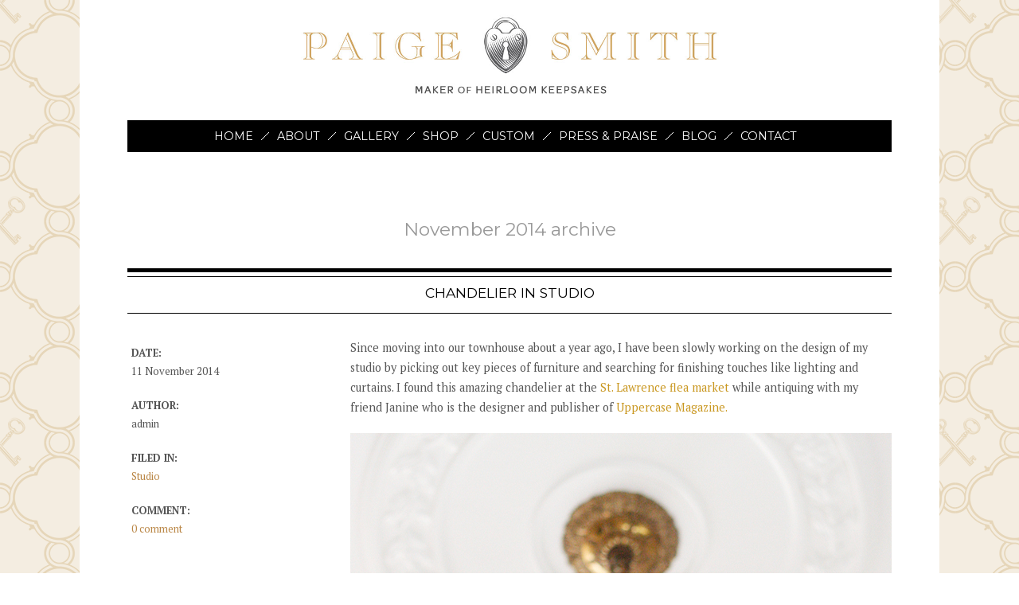

--- FILE ---
content_type: text/html; charset=UTF-8
request_url: http://www.heirloomkeepsakes.ca/2014/11/
body_size: 12303
content:

   
<!DOCTYPE html>
<!--[if IE 7]><html id="ie7" lang="en-US"><![endif]-->
<!--[if IE 8]><html id="ie8" lang="en-US"><![endif]-->
<!--[if !(IE 7) | !(IE 8)  ]><!--><html lang="en-US"><!--<![endif]-->
<head>
<meta name="google-site-verification" content="BjRYo0rDE0zNyAktKEHc3PA2rpyRihuloA4kVrhKZLo" />
<meta charset="UTF-8" />
<meta name="viewport" content="width=device-width" />
<meta name="description" content="by Paige Smith" />
<meta http-equiv="X-UA-Compatible" content="IE=9; IE=8; IE=7; IE=EDGE" />

<title>November | 2014 | Heirloom Keepsakes</title>

<link rel="profile" href="http://gmpg.org/xfn/11" />
<link rel="pingback" href="http://www.heirloomkeepsakes.ca/xmlrpc.php" />
<link rel="shortcut icon" href="https://www.heirloomkeepsakes.ca/wp-content/uploads/2014/05/favicon_heart.jpg?Tuesday 20th of January 2026 11:39:14 PM" type="image/x-icon" />

<link rel="stylesheet" href="http://www.heirloomkeepsakes.ca/wp-content/themes/Zugalu%20Dorothy%20Child/style.css?Tuesday 20th of January 2026 11:39:14 PM" type="text/css" />

<!--[if lt IE 7]><script src="http://ie7-js.googlecode.com/svn/version/2.1(beta4)/IE7.js"></script><![endif]-->
<!--[if lt IE 8]><script src="http://ie7-js.googlecode.com/svn/version/2.1(beta4)/IE8.js"></script><![endif]-->
<!--[if lt IE 9]><script src="http://html5shim.googlecode.com/svn/trunk/html5.js"></script><![endif]-->
<!--[if lt IE 9]><script src="http://css3-mediaqueries-js.googlecode.com/svn/trunk/css3-mediaqueries.js"></script><![endif]-->

<meta name='robots' content='max-image-preview:large' />
	<style>img:is([sizes="auto" i], [sizes^="auto," i]) { contain-intrinsic-size: 3000px 1500px }</style>
	<link rel='dns-prefetch' href='//secure.gravatar.com' />
<link rel='dns-prefetch' href='//stats.wp.com' />
<link rel='dns-prefetch' href='//ajax.googleapis.com' />
<link rel='dns-prefetch' href='//fonts.googleapis.com' />
<link rel='dns-prefetch' href='//v0.wordpress.com' />
<link rel="alternate" type="application/rss+xml" title="Heirloom Keepsakes &raquo; Feed" href="https://www.heirloomkeepsakes.ca/feed/" />
<link rel="alternate" type="application/rss+xml" title="Heirloom Keepsakes &raquo; Comments Feed" href="https://www.heirloomkeepsakes.ca/comments/feed/" />
		<!-- This site uses the Google Analytics by MonsterInsights plugin v9.10.0 - Using Analytics tracking - https://www.monsterinsights.com/ -->
		<!-- Note: MonsterInsights is not currently configured on this site. The site owner needs to authenticate with Google Analytics in the MonsterInsights settings panel. -->
					<!-- No tracking code set -->
				<!-- / Google Analytics by MonsterInsights -->
		<script type="text/javascript">
/* <![CDATA[ */
window._wpemojiSettings = {"baseUrl":"https:\/\/s.w.org\/images\/core\/emoji\/16.0.1\/72x72\/","ext":".png","svgUrl":"https:\/\/s.w.org\/images\/core\/emoji\/16.0.1\/svg\/","svgExt":".svg","source":{"concatemoji":"http:\/\/www.heirloomkeepsakes.ca\/wp-includes\/js\/wp-emoji-release.min.js?ver=6.8.3"}};
/*! This file is auto-generated */
!function(s,n){var o,i,e;function c(e){try{var t={supportTests:e,timestamp:(new Date).valueOf()};sessionStorage.setItem(o,JSON.stringify(t))}catch(e){}}function p(e,t,n){e.clearRect(0,0,e.canvas.width,e.canvas.height),e.fillText(t,0,0);var t=new Uint32Array(e.getImageData(0,0,e.canvas.width,e.canvas.height).data),a=(e.clearRect(0,0,e.canvas.width,e.canvas.height),e.fillText(n,0,0),new Uint32Array(e.getImageData(0,0,e.canvas.width,e.canvas.height).data));return t.every(function(e,t){return e===a[t]})}function u(e,t){e.clearRect(0,0,e.canvas.width,e.canvas.height),e.fillText(t,0,0);for(var n=e.getImageData(16,16,1,1),a=0;a<n.data.length;a++)if(0!==n.data[a])return!1;return!0}function f(e,t,n,a){switch(t){case"flag":return n(e,"\ud83c\udff3\ufe0f\u200d\u26a7\ufe0f","\ud83c\udff3\ufe0f\u200b\u26a7\ufe0f")?!1:!n(e,"\ud83c\udde8\ud83c\uddf6","\ud83c\udde8\u200b\ud83c\uddf6")&&!n(e,"\ud83c\udff4\udb40\udc67\udb40\udc62\udb40\udc65\udb40\udc6e\udb40\udc67\udb40\udc7f","\ud83c\udff4\u200b\udb40\udc67\u200b\udb40\udc62\u200b\udb40\udc65\u200b\udb40\udc6e\u200b\udb40\udc67\u200b\udb40\udc7f");case"emoji":return!a(e,"\ud83e\udedf")}return!1}function g(e,t,n,a){var r="undefined"!=typeof WorkerGlobalScope&&self instanceof WorkerGlobalScope?new OffscreenCanvas(300,150):s.createElement("canvas"),o=r.getContext("2d",{willReadFrequently:!0}),i=(o.textBaseline="top",o.font="600 32px Arial",{});return e.forEach(function(e){i[e]=t(o,e,n,a)}),i}function t(e){var t=s.createElement("script");t.src=e,t.defer=!0,s.head.appendChild(t)}"undefined"!=typeof Promise&&(o="wpEmojiSettingsSupports",i=["flag","emoji"],n.supports={everything:!0,everythingExceptFlag:!0},e=new Promise(function(e){s.addEventListener("DOMContentLoaded",e,{once:!0})}),new Promise(function(t){var n=function(){try{var e=JSON.parse(sessionStorage.getItem(o));if("object"==typeof e&&"number"==typeof e.timestamp&&(new Date).valueOf()<e.timestamp+604800&&"object"==typeof e.supportTests)return e.supportTests}catch(e){}return null}();if(!n){if("undefined"!=typeof Worker&&"undefined"!=typeof OffscreenCanvas&&"undefined"!=typeof URL&&URL.createObjectURL&&"undefined"!=typeof Blob)try{var e="postMessage("+g.toString()+"("+[JSON.stringify(i),f.toString(),p.toString(),u.toString()].join(",")+"));",a=new Blob([e],{type:"text/javascript"}),r=new Worker(URL.createObjectURL(a),{name:"wpTestEmojiSupports"});return void(r.onmessage=function(e){c(n=e.data),r.terminate(),t(n)})}catch(e){}c(n=g(i,f,p,u))}t(n)}).then(function(e){for(var t in e)n.supports[t]=e[t],n.supports.everything=n.supports.everything&&n.supports[t],"flag"!==t&&(n.supports.everythingExceptFlag=n.supports.everythingExceptFlag&&n.supports[t]);n.supports.everythingExceptFlag=n.supports.everythingExceptFlag&&!n.supports.flag,n.DOMReady=!1,n.readyCallback=function(){n.DOMReady=!0}}).then(function(){return e}).then(function(){var e;n.supports.everything||(n.readyCallback(),(e=n.source||{}).concatemoji?t(e.concatemoji):e.wpemoji&&e.twemoji&&(t(e.twemoji),t(e.wpemoji)))}))}((window,document),window._wpemojiSettings);
/* ]]> */
</script>
<link rel='stylesheet' id='flick-css' href='http://www.heirloomkeepsakes.ca/wp-content/plugins/mailchimp//css/flick/flick.css?ver=6.8.3' type='text/css' media='all' />
<link rel='stylesheet' id='mailchimpSF_main_css-css' href='https://www.heirloomkeepsakes.ca/?mcsf_action=main_css&#038;ver=6.8.3' type='text/css' media='all' />
<!--[if IE]>
<link rel='stylesheet' id='mailchimpSF_ie_css-css' href='http://www.heirloomkeepsakes.ca/wp-content/plugins/mailchimp/css/ie.css?ver=6.8.3' type='text/css' media='all' />
<![endif]-->
<link rel='stylesheet' id='farbtastic-css' href='http://www.heirloomkeepsakes.ca/wp-admin/css/farbtastic.min.css?ver=1.3u1' type='text/css' media='all' />
<link rel='stylesheet' id='thickbox.css-css' href='http://www.heirloomkeepsakes.ca/wp-includes/js/thickbox/thickbox.css?ver=1.0' type='text/css' media='all' />
<style id='wp-emoji-styles-inline-css' type='text/css'>

	img.wp-smiley, img.emoji {
		display: inline !important;
		border: none !important;
		box-shadow: none !important;
		height: 1em !important;
		width: 1em !important;
		margin: 0 0.07em !important;
		vertical-align: -0.1em !important;
		background: none !important;
		padding: 0 !important;
	}
</style>
<link rel='stylesheet' id='wp-block-library-css' href='http://www.heirloomkeepsakes.ca/wp-includes/css/dist/block-library/style.min.css?ver=6.8.3' type='text/css' media='all' />
<style id='classic-theme-styles-inline-css' type='text/css'>
/*! This file is auto-generated */
.wp-block-button__link{color:#fff;background-color:#32373c;border-radius:9999px;box-shadow:none;text-decoration:none;padding:calc(.667em + 2px) calc(1.333em + 2px);font-size:1.125em}.wp-block-file__button{background:#32373c;color:#fff;text-decoration:none}
</style>
<link rel='stylesheet' id='mediaelement-css' href='http://www.heirloomkeepsakes.ca/wp-includes/js/mediaelement/mediaelementplayer-legacy.min.css?ver=4.2.17' type='text/css' media='all' />
<link rel='stylesheet' id='wp-mediaelement-css' href='http://www.heirloomkeepsakes.ca/wp-includes/js/mediaelement/wp-mediaelement.min.css?ver=6.8.3' type='text/css' media='all' />
<style id='jetpack-sharing-buttons-style-inline-css' type='text/css'>
.jetpack-sharing-buttons__services-list{display:flex;flex-direction:row;flex-wrap:wrap;gap:0;list-style-type:none;margin:5px;padding:0}.jetpack-sharing-buttons__services-list.has-small-icon-size{font-size:12px}.jetpack-sharing-buttons__services-list.has-normal-icon-size{font-size:16px}.jetpack-sharing-buttons__services-list.has-large-icon-size{font-size:24px}.jetpack-sharing-buttons__services-list.has-huge-icon-size{font-size:36px}@media print{.jetpack-sharing-buttons__services-list{display:none!important}}.editor-styles-wrapper .wp-block-jetpack-sharing-buttons{gap:0;padding-inline-start:0}ul.jetpack-sharing-buttons__services-list.has-background{padding:1.25em 2.375em}
</style>
<style id='global-styles-inline-css' type='text/css'>
:root{--wp--preset--aspect-ratio--square: 1;--wp--preset--aspect-ratio--4-3: 4/3;--wp--preset--aspect-ratio--3-4: 3/4;--wp--preset--aspect-ratio--3-2: 3/2;--wp--preset--aspect-ratio--2-3: 2/3;--wp--preset--aspect-ratio--16-9: 16/9;--wp--preset--aspect-ratio--9-16: 9/16;--wp--preset--color--black: #000000;--wp--preset--color--cyan-bluish-gray: #abb8c3;--wp--preset--color--white: #ffffff;--wp--preset--color--pale-pink: #f78da7;--wp--preset--color--vivid-red: #cf2e2e;--wp--preset--color--luminous-vivid-orange: #ff6900;--wp--preset--color--luminous-vivid-amber: #fcb900;--wp--preset--color--light-green-cyan: #7bdcb5;--wp--preset--color--vivid-green-cyan: #00d084;--wp--preset--color--pale-cyan-blue: #8ed1fc;--wp--preset--color--vivid-cyan-blue: #0693e3;--wp--preset--color--vivid-purple: #9b51e0;--wp--preset--gradient--vivid-cyan-blue-to-vivid-purple: linear-gradient(135deg,rgba(6,147,227,1) 0%,rgb(155,81,224) 100%);--wp--preset--gradient--light-green-cyan-to-vivid-green-cyan: linear-gradient(135deg,rgb(122,220,180) 0%,rgb(0,208,130) 100%);--wp--preset--gradient--luminous-vivid-amber-to-luminous-vivid-orange: linear-gradient(135deg,rgba(252,185,0,1) 0%,rgba(255,105,0,1) 100%);--wp--preset--gradient--luminous-vivid-orange-to-vivid-red: linear-gradient(135deg,rgba(255,105,0,1) 0%,rgb(207,46,46) 100%);--wp--preset--gradient--very-light-gray-to-cyan-bluish-gray: linear-gradient(135deg,rgb(238,238,238) 0%,rgb(169,184,195) 100%);--wp--preset--gradient--cool-to-warm-spectrum: linear-gradient(135deg,rgb(74,234,220) 0%,rgb(151,120,209) 20%,rgb(207,42,186) 40%,rgb(238,44,130) 60%,rgb(251,105,98) 80%,rgb(254,248,76) 100%);--wp--preset--gradient--blush-light-purple: linear-gradient(135deg,rgb(255,206,236) 0%,rgb(152,150,240) 100%);--wp--preset--gradient--blush-bordeaux: linear-gradient(135deg,rgb(254,205,165) 0%,rgb(254,45,45) 50%,rgb(107,0,62) 100%);--wp--preset--gradient--luminous-dusk: linear-gradient(135deg,rgb(255,203,112) 0%,rgb(199,81,192) 50%,rgb(65,88,208) 100%);--wp--preset--gradient--pale-ocean: linear-gradient(135deg,rgb(255,245,203) 0%,rgb(182,227,212) 50%,rgb(51,167,181) 100%);--wp--preset--gradient--electric-grass: linear-gradient(135deg,rgb(202,248,128) 0%,rgb(113,206,126) 100%);--wp--preset--gradient--midnight: linear-gradient(135deg,rgb(2,3,129) 0%,rgb(40,116,252) 100%);--wp--preset--font-size--small: 13px;--wp--preset--font-size--medium: 20px;--wp--preset--font-size--large: 36px;--wp--preset--font-size--x-large: 42px;--wp--preset--spacing--20: 0.44rem;--wp--preset--spacing--30: 0.67rem;--wp--preset--spacing--40: 1rem;--wp--preset--spacing--50: 1.5rem;--wp--preset--spacing--60: 2.25rem;--wp--preset--spacing--70: 3.38rem;--wp--preset--spacing--80: 5.06rem;--wp--preset--shadow--natural: 6px 6px 9px rgba(0, 0, 0, 0.2);--wp--preset--shadow--deep: 12px 12px 50px rgba(0, 0, 0, 0.4);--wp--preset--shadow--sharp: 6px 6px 0px rgba(0, 0, 0, 0.2);--wp--preset--shadow--outlined: 6px 6px 0px -3px rgba(255, 255, 255, 1), 6px 6px rgba(0, 0, 0, 1);--wp--preset--shadow--crisp: 6px 6px 0px rgba(0, 0, 0, 1);}:where(.is-layout-flex){gap: 0.5em;}:where(.is-layout-grid){gap: 0.5em;}body .is-layout-flex{display: flex;}.is-layout-flex{flex-wrap: wrap;align-items: center;}.is-layout-flex > :is(*, div){margin: 0;}body .is-layout-grid{display: grid;}.is-layout-grid > :is(*, div){margin: 0;}:where(.wp-block-columns.is-layout-flex){gap: 2em;}:where(.wp-block-columns.is-layout-grid){gap: 2em;}:where(.wp-block-post-template.is-layout-flex){gap: 1.25em;}:where(.wp-block-post-template.is-layout-grid){gap: 1.25em;}.has-black-color{color: var(--wp--preset--color--black) !important;}.has-cyan-bluish-gray-color{color: var(--wp--preset--color--cyan-bluish-gray) !important;}.has-white-color{color: var(--wp--preset--color--white) !important;}.has-pale-pink-color{color: var(--wp--preset--color--pale-pink) !important;}.has-vivid-red-color{color: var(--wp--preset--color--vivid-red) !important;}.has-luminous-vivid-orange-color{color: var(--wp--preset--color--luminous-vivid-orange) !important;}.has-luminous-vivid-amber-color{color: var(--wp--preset--color--luminous-vivid-amber) !important;}.has-light-green-cyan-color{color: var(--wp--preset--color--light-green-cyan) !important;}.has-vivid-green-cyan-color{color: var(--wp--preset--color--vivid-green-cyan) !important;}.has-pale-cyan-blue-color{color: var(--wp--preset--color--pale-cyan-blue) !important;}.has-vivid-cyan-blue-color{color: var(--wp--preset--color--vivid-cyan-blue) !important;}.has-vivid-purple-color{color: var(--wp--preset--color--vivid-purple) !important;}.has-black-background-color{background-color: var(--wp--preset--color--black) !important;}.has-cyan-bluish-gray-background-color{background-color: var(--wp--preset--color--cyan-bluish-gray) !important;}.has-white-background-color{background-color: var(--wp--preset--color--white) !important;}.has-pale-pink-background-color{background-color: var(--wp--preset--color--pale-pink) !important;}.has-vivid-red-background-color{background-color: var(--wp--preset--color--vivid-red) !important;}.has-luminous-vivid-orange-background-color{background-color: var(--wp--preset--color--luminous-vivid-orange) !important;}.has-luminous-vivid-amber-background-color{background-color: var(--wp--preset--color--luminous-vivid-amber) !important;}.has-light-green-cyan-background-color{background-color: var(--wp--preset--color--light-green-cyan) !important;}.has-vivid-green-cyan-background-color{background-color: var(--wp--preset--color--vivid-green-cyan) !important;}.has-pale-cyan-blue-background-color{background-color: var(--wp--preset--color--pale-cyan-blue) !important;}.has-vivid-cyan-blue-background-color{background-color: var(--wp--preset--color--vivid-cyan-blue) !important;}.has-vivid-purple-background-color{background-color: var(--wp--preset--color--vivid-purple) !important;}.has-black-border-color{border-color: var(--wp--preset--color--black) !important;}.has-cyan-bluish-gray-border-color{border-color: var(--wp--preset--color--cyan-bluish-gray) !important;}.has-white-border-color{border-color: var(--wp--preset--color--white) !important;}.has-pale-pink-border-color{border-color: var(--wp--preset--color--pale-pink) !important;}.has-vivid-red-border-color{border-color: var(--wp--preset--color--vivid-red) !important;}.has-luminous-vivid-orange-border-color{border-color: var(--wp--preset--color--luminous-vivid-orange) !important;}.has-luminous-vivid-amber-border-color{border-color: var(--wp--preset--color--luminous-vivid-amber) !important;}.has-light-green-cyan-border-color{border-color: var(--wp--preset--color--light-green-cyan) !important;}.has-vivid-green-cyan-border-color{border-color: var(--wp--preset--color--vivid-green-cyan) !important;}.has-pale-cyan-blue-border-color{border-color: var(--wp--preset--color--pale-cyan-blue) !important;}.has-vivid-cyan-blue-border-color{border-color: var(--wp--preset--color--vivid-cyan-blue) !important;}.has-vivid-purple-border-color{border-color: var(--wp--preset--color--vivid-purple) !important;}.has-vivid-cyan-blue-to-vivid-purple-gradient-background{background: var(--wp--preset--gradient--vivid-cyan-blue-to-vivid-purple) !important;}.has-light-green-cyan-to-vivid-green-cyan-gradient-background{background: var(--wp--preset--gradient--light-green-cyan-to-vivid-green-cyan) !important;}.has-luminous-vivid-amber-to-luminous-vivid-orange-gradient-background{background: var(--wp--preset--gradient--luminous-vivid-amber-to-luminous-vivid-orange) !important;}.has-luminous-vivid-orange-to-vivid-red-gradient-background{background: var(--wp--preset--gradient--luminous-vivid-orange-to-vivid-red) !important;}.has-very-light-gray-to-cyan-bluish-gray-gradient-background{background: var(--wp--preset--gradient--very-light-gray-to-cyan-bluish-gray) !important;}.has-cool-to-warm-spectrum-gradient-background{background: var(--wp--preset--gradient--cool-to-warm-spectrum) !important;}.has-blush-light-purple-gradient-background{background: var(--wp--preset--gradient--blush-light-purple) !important;}.has-blush-bordeaux-gradient-background{background: var(--wp--preset--gradient--blush-bordeaux) !important;}.has-luminous-dusk-gradient-background{background: var(--wp--preset--gradient--luminous-dusk) !important;}.has-pale-ocean-gradient-background{background: var(--wp--preset--gradient--pale-ocean) !important;}.has-electric-grass-gradient-background{background: var(--wp--preset--gradient--electric-grass) !important;}.has-midnight-gradient-background{background: var(--wp--preset--gradient--midnight) !important;}.has-small-font-size{font-size: var(--wp--preset--font-size--small) !important;}.has-medium-font-size{font-size: var(--wp--preset--font-size--medium) !important;}.has-large-font-size{font-size: var(--wp--preset--font-size--large) !important;}.has-x-large-font-size{font-size: var(--wp--preset--font-size--x-large) !important;}
:where(.wp-block-post-template.is-layout-flex){gap: 1.25em;}:where(.wp-block-post-template.is-layout-grid){gap: 1.25em;}
:where(.wp-block-columns.is-layout-flex){gap: 2em;}:where(.wp-block-columns.is-layout-grid){gap: 2em;}
:root :where(.wp-block-pullquote){font-size: 1.5em;line-height: 1.6;}
</style>
<link rel='stylesheet' id='jquery-ui-standard-css-css' href='//ajax.googleapis.com/ajax/libs/jqueryui/1.11.2/themes/base/jquery-ui.css?ver=6.8.3' type='text/css' media='all' />
<link rel='stylesheet' id='print-css' href='http://www.heirloomkeepsakes.ca/wp-content/themes/Dorothy/styles/print.css?ver=6.8.3' type='text/css' media='print' />
<link rel='stylesheet' id='google-webfont-css' href='http://fonts.googleapis.com/css?family=PT+Serif%3A400%2C700%2C400italic%2C700italic%7CMontserrat%3A400%2C700&#038;ver=all' type='text/css' media='all' />
<link rel='stylesheet' id='etsy_shop_style-css' href='http://www.heirloomkeepsakes.ca/wp-content/plugins/etsy-shop/etsy-shop.css?ver=6.8.3' type='text/css' media='all' />
<script type="text/javascript" src="http://www.heirloomkeepsakes.ca/wp-includes/js/jquery/jquery.min.js?ver=3.7.1" id="jquery-core-js"></script>
<script type="text/javascript" src="http://www.heirloomkeepsakes.ca/wp-includes/js/jquery/jquery-migrate.min.js?ver=3.4.1" id="jquery-migrate-js"></script>
<script type="text/javascript" src="http://www.heirloomkeepsakes.ca/wp-content/plugins/mailchimp/js/scrollTo.js?ver=1.2.14" id="jquery_scrollto-js"></script>
<script type="text/javascript" src="http://www.heirloomkeepsakes.ca/wp-includes/js/jquery/jquery.form.min.js?ver=4.3.0" id="jquery-form-js"></script>
<script type="text/javascript" id="mailchimpSF_main_js-js-extra">
/* <![CDATA[ */
var mailchimpSF = {"ajax_url":"https:\/\/www.heirloomkeepsakes.ca\/"};
/* ]]> */
</script>
<script type="text/javascript" src="http://www.heirloomkeepsakes.ca/wp-content/plugins/mailchimp/js/mailchimp.js?ver=1.2.14" id="mailchimpSF_main_js-js"></script>
<script type="text/javascript" src="http://www.heirloomkeepsakes.ca/wp-includes/js/jquery/ui/core.min.js?ver=1.13.3" id="jquery-ui-core-js"></script>
<script type="text/javascript" src="http://www.heirloomkeepsakes.ca/wp-content/plugins/mailchimp//js/datepicker.js?ver=6.8.3" id="datepicker-js"></script>
<script type="text/javascript" src="http://www.heirloomkeepsakes.ca/wp-content/plugins/wp-retina-2x/app/picturefill.min.js?ver=1764915186" id="wr2x-picturefill-js-js"></script>
<link rel="https://api.w.org/" href="https://www.heirloomkeepsakes.ca/wp-json/" /><link rel="EditURI" type="application/rsd+xml" title="RSD" href="https://www.heirloomkeepsakes.ca/xmlrpc.php?rsd" />
<link type="text/css" rel="stylesheet" href="http://www.heirloomkeepsakes.ca/wp-content/plugins/easy-chart-builder/easy-chart-builder.css" /><style type="text/css">
.ui-widget {
font-family: inherit;
font-size: inherit;
}
</style>
	<script type="text/javascript">
		jQuery(function($) {
			$('.date-pick').datepicker({
				autoFocusNextInput: true,
				constrainInput: false,
				changeMonth: true,
				changeYear: true,
				beforeShow: function(input, inst) { $('#ui-datepicker-div').addClass('show'); },
				dateFormat: 'yy/mm/dd',
			});

			d = new Date();
			$('.birthdate-pick').datepicker({
				autoFocusNextInput: true,
				constrainInput: false,
				changeMonth: true,
				changeYear: false,
				minDate: new Date(d.getFullYear(), 1-1, 1),
				maxDate: new Date(d.getFullYear(), 12-1, 31),
				beforeShow: function(input, inst) { $('#ui-datepicker-div').removeClass('show'); },
				dateFormat: 'mm/dd',
			});


		});
	</script>
		<style>img#wpstats{display:none}</style>
		<style type="text/css">.recentcomments a{display:inline !important;padding:0 !important;margin:0 !important;}</style><style type="text/css" id="custom-background-css">
body.custom-background { background-image: url("http://www.heirloomkeepsakes.ca/wp-content/uploads/2014/05/PS_Pattern_nexus-1_keys-only.gif"); background-position: left top; background-size: auto; background-repeat: repeat; background-attachment: fixed; }
</style>
	
<!-- Jetpack Open Graph Tags -->
<meta property="og:type" content="website" />
<meta property="og:title" content="November 2014 &#8211; Heirloom Keepsakes" />
<meta property="og:site_name" content="Heirloom Keepsakes" />
<meta property="og:image" content="https://s0.wp.com/i/blank.jpg" />
<meta property="og:image:width" content="200" />
<meta property="og:image:height" content="200" />
<meta property="og:image:alt" content="" />
<meta property="og:locale" content="en_US" />

<!-- End Jetpack Open Graph Tags -->




  <style type="text/css">

    h1 {color: #000000;}     h2 {color: #000000;}     h3 {color: #333333;}     h4 {color: #333333;}     h5 {color: #555555;}     h6 {color: #555555;} 
    .nav {background: #000000;} 
          a {color: #ba8747;}
    
          a:hover {color: #000000;}
    
    .nivo-controlNav a.active {background: #000000;} 
          input[type=submit],
      .post-button {
      background: #c2a34f;
      border: 1px solid #c2a34f;      color: #ffffff;      }
      .accordion-title {background-color: #c2a34f;}
    
          input[type=submit]:hover,
      .post-button:hover {
      background: #000000;
      border: 1px solid #000000;      color: #ffffff;      }
    
    .icons-social a.icons-twitter {background-color: #000000;}    .icons-social a.icons-facebook {background-color: #000000;}    .icons-social a.icons-pinterest {background-color: #000000;}    .icons-social a.icons-instagram {background-color: #000000;}    .icons-social a.icons-linkedin {background-color: #000000;}    .icons-social a.icons-youtube {background-color: #000000;}    .icons-social a.icons-vimeo {background-color: #000000;}    .icons-social a.icons-google-plus {background-color: #000000;}    .icons-social a.icons-flickr {background-color: #000000;}    .icons-social a.icons-rss {background-color: #000000;}    .icons-social a.icons-bloglovin {background-color: #000000;}
    .icons-social a.icons-twitter:hover {background-color: #c2a34f;}    .icons-social a.icons-facebook:hover {background-color: #c2a34f;}    .icons-social a.icons-pinterest:hover {background-color: #c2a34f;}    .icons-social a.icons-instagram:hover {background-color: #c2a34f;}    .icons-social a.icons-linkedin:hover {background-color: #c2a34f;}    .icons-social a.icons-youtube:hover {background-color: #c2a34f;}    .icons-social a.icons-vimeo:hover {background-color: #c2a34f;}    .icons-social a.icons-google-plus:hover {background-color: #c2a34f;}    .icons-social a.icons-flickr:hover {background-color: #c2a34f;}    .icons-social a.icons-rss:hover {background-color: #c2a34f;}    
  </style>


<link rel="stylesheet" href="http://www.heirloomkeepsakes.ca/wp-content/themes/Zugalu%20Dorothy%20Child/slicknav/slicknav.css" />
<script src="http://www.heirloomkeepsakes.ca/wp-content/themes/Zugalu%20Dorothy%20Child/slicknav/jquery.slicknav.min.js"></script>
<script type="text/javascript" charset="utf-8">
jQuery(document).ready(function($){
	$('#menu-pages').slicknav({
		prependTo:'.navigation'
	});
});
</script>
<script src="http://www.heirloomkeepsakes.ca/wp-content/themes/Zugalu%20Dorothy%20Child/touchswipe/jquery.touchSwipe.min.js"></script>
<script type="text/javascript" charset="utf-8">
jQuery(document).ready(function($){
	$("#nivoSliderOverlay").swipe({
		swipeLeft:function(event, direction, distance, duration, fingerCount) {
			$('.nivo-nextNav').click();
			$('.slideshow_next').click();
		    //This only fires when the user swipes left
		  },
		swipeRight:function(event, direction, distance, duration, fingerCount) {
			$('.nivo-prevNav').click();
			$('.slideshow_previous').click();
		    //This only fires when the user swipes left
		  }
	});
});
</script>
<script type="text/javascript" charset="utf-8">
jQuery(document).ready(function($){
	$('#slider .nivo-nextNav').live('mouseover', function() { $('img').attr("data-transition","slideInRight"); }); $('#slider .nivo-prevNav').live('mouseover', function() { $('img').attr("data-transition","slideInLeft"); });
});
</script>


</head>
<body class="archive date custom-background wp-theme-Dorothy wp-child-theme-ZugaluDorothyChild">
<section class="container">
	<header class="header" role="banner">
  
  
  <a href="https://www.heirloomkeepsakes.ca/">
  <img src="http://www.heirloomkeepsakes.ca/wp-content/uploads/2015/03/paige-smith-logo-new-2015.jpg" class="header-title" height="121" width="645" alt="Heirloom Keepsakes" title="Heirloom Keepsakes" />
  </a>

  <div class="navigation"></div>
  <nav class="nav" role="navigation">
    <div class="menu"><ul id="menu-pages" class="menu"><li id="menu-item-209" class="menu-item menu-item-type-post_type menu-item-object-page menu-item-home menu-item-209"><a href="https://www.heirloomkeepsakes.ca/">Home</a></li>
<li id="menu-item-192" class="menu-item menu-item-type-post_type menu-item-object-page menu-item-192"><a href="https://www.heirloomkeepsakes.ca/about-us/">About</a></li>
<li id="menu-item-195" class="menu-item menu-item-type-post_type menu-item-object-page menu-item-195"><a href="https://www.heirloomkeepsakes.ca/gallery/">Gallery</a></li>
<li id="menu-item-197" class="menu-item menu-item-type-post_type menu-item-object-page menu-item-197"><a href="https://www.heirloomkeepsakes.ca/shop/">Shop</a></li>
<li id="menu-item-617" class="menu-item menu-item-type-custom menu-item-object-custom menu-item-617"><a href="https://www.heirloomkeepsakes.ca/custom/">Custom</a></li>
<li id="menu-item-1391" class="menu-item menu-item-type-post_type menu-item-object-page menu-item-1391"><a href="https://www.heirloomkeepsakes.ca/press-praise/">Press &#038; Praise</a></li>
<li id="menu-item-193" class="menu-item menu-item-type-post_type menu-item-object-page current_page_parent menu-item-193"><a href="https://www.heirloomkeepsakes.ca/blog/">Blog</a></li>
<li id="menu-item-194" class="menu-item menu-item-type-post_type menu-item-object-page menu-item-194"><a href="https://www.heirloomkeepsakes.ca/contact/">Contact</a></li>
</ul></div>  </nav><!-- .nav -->

</header><!-- .header -->

  <section class="section-wide" role="main">

    
                            <h3 class="pagetitle">November 2014 archive</h3>
        
    
          <article class="article" class="post-1107 post type-post status-publish format-standard has-post-thumbnail hentry category-studio tag-chandelier tag-studio-2" id="post-1107" itemscope itemtype="http://schema.org/Article">

            <header class="post-header">
        <h2 class="post-title"><a href="https://www.heirloomkeepsakes.ca/chandelier-in-studio/" rel="bookmark" title="Chandelier in Studio">Chandelier in Studio</a></h2>
      </header>
      
      
      <article class="article-content">

        <p>Since moving into our townhouse about a year ago, I have been slowly working on the design of my studio by picking out key pieces of furniture and searching for finishing touches like lighting and curtains. I found this amazing chandelier at the <span style="color: #c99720;"><a style="color: #c99720;" href="https://www.sundayantiquemarket.com">St. Lawrence flea market</a> </span>while antiquing with my friend Janine who is the designer and publisher of <span style="color: #c99720;"><a style="color: #c99720;" href="https://uppercasemagazine.com">Uppercase Magazine</a>.</span></p>
<p><a href="https://www.heirloomkeepsakes.ca/wp-content/uploads/2014/11/Paige-Smith_Studio-Chandelier.jpg"><img fetchpriority="high" decoding="async" class="aligncenter size-full wp-image-1109" src="https://www.heirloomkeepsakes.ca/wp-content/uploads/2014/11/Paige-Smith_Studio-Chandelier.jpg" alt="Paige Smith_Studio Chandelier" width="680" height="1000" srcset="https://www.heirloomkeepsakes.ca/wp-content/uploads/2014/11/Paige-Smith_Studio-Chandelier.jpg 680w, https://www.heirloomkeepsakes.ca/wp-content/uploads/2014/11/Paige-Smith_Studio-Chandelier-204x300.jpg 204w, https://www.heirloomkeepsakes.ca/wp-content/uploads/2014/11/Paige-Smith_Studio-Chandelier-204x300@2x.jpg 408w" sizes="(max-width: 680px) 100vw, 680px" /></a>It has been sitting in a box for the last year and Craig and I (with help from a friend) finally had a chance to put it up this weekend with a fancy ceiling medallion as well. The studio is definitely a work in progress as it takes time and money to finish everything but I am ecstatic and thrilled that this part of my dream has come true!</p>
<p><a href="https://www.heirloomkeepsakes.ca/wp-content/uploads/2014/11/Paige-Smith_Studio-Chandelier_Detail.jpg"><img decoding="async" class="aligncenter size-full wp-image-1110" src="https://www.heirloomkeepsakes.ca/wp-content/uploads/2014/11/Paige-Smith_Studio-Chandelier_Detail.jpg" alt="Paige Smith_Studio Chandelier_Detail" width="680" height="1084" srcset="https://www.heirloomkeepsakes.ca/wp-content/uploads/2014/11/Paige-Smith_Studio-Chandelier_Detail.jpg 680w, https://www.heirloomkeepsakes.ca/wp-content/uploads/2014/11/Paige-Smith_Studio-Chandelier_Detail-188x300.jpg 188w, https://www.heirloomkeepsakes.ca/wp-content/uploads/2014/11/Paige-Smith_Studio-Chandelier_Detail-642x1024.jpg 642w, https://www.heirloomkeepsakes.ca/wp-content/uploads/2014/11/Paige-Smith_Studio-Chandelier_Detail-188x300@2x.jpg 376w" sizes="(max-width: 680px) 100vw, 680px" /></a></p>

        
      </article>
      
       <section class="post-meta">

        <ul class="post-info-meta">
          <li class="post-date"><span>Date:</span> <time datetime="November 11, 2014">11 November 2014</time></li>
          <li class="post-arthor"><span>Author:</span>admin</li>
          <li class="post-category"><span>Filed in:</span> <a href="https://www.heirloomkeepsakes.ca/category/studio/" rel="category tag">Studio</a></li>
          <li class="post-comment"><span>Comment:</span> <a href="https://www.heirloomkeepsakes.ca/chandelier-in-studio/#respond">0 comment</a></li>
        </ul><!-- .post-meta -->

      </section><!-- .post-meta -->

      <footer class="post-footer">
        <ul class="footer-navi">
          <li class="previous" rel="prev">&laquo; <a href="https://www.heirloomkeepsakes.ca/grandmas-china-cabinet/" rel="prev">Grandma&#8217;s China Cabinet</a></li>          <li class="next" rel="next"><a href="https://www.heirloomkeepsakes.ca/wedluxeweddingshow/" rel="next">WedLuxe Wedding Show</a> &raquo;</li>        </ul>
      </footer><!-- .post-footer -->

      <div class="clearfix">&nbsp;</div>

      <section class="related-post">
  <h5 class="related-title">You Might Also Like</h5>
  <ul class="related-post-list">
          <li>
        <a href="https://www.heirloomkeepsakes.ca/2015-wedluxe-show-booth/">
                          <img width="160" height="160" src="https://www.heirloomkeepsakes.ca/wp-content/uploads/2015/01/01_Paige-Smith_MG_0169_Signage-160x160.jpg" class="fade wp-post-image" alt="" decoding="async" srcset="https://www.heirloomkeepsakes.ca/wp-content/uploads/2015/01/01_Paige-Smith_MG_0169_Signage-160x160.jpg 160w, https://www.heirloomkeepsakes.ca/wp-content/uploads/2015/01/01_Paige-Smith_MG_0169_Signage-150x150.jpg 150w, https://www.heirloomkeepsakes.ca/wp-content/uploads/2015/01/01_Paige-Smith_MG_0169_Signage-100x100.jpg 100w, https://www.heirloomkeepsakes.ca/wp-content/uploads/2015/01/01_Paige-Smith_MG_0169_Signage-160x160@2x.jpg 320w, https://www.heirloomkeepsakes.ca/wp-content/uploads/2015/01/01_Paige-Smith_MG_0169_Signage-150x150@2x.jpg 300w, https://www.heirloomkeepsakes.ca/wp-content/uploads/2015/01/01_Paige-Smith_MG_0169_Signage-100x100@2x.jpg 200w" sizes="(max-width: 160px) 100vw, 160px" />                </a>
        <a href="https://www.heirloomkeepsakes.ca/2015-wedluxe-show-booth/">2015 WedLuxe Show Booth</a>
      </li>
      </ul>
</section>
      <div class="clearfix">&nbsp;</div>

      
    </article><!-- .article -->

    
          <article class="article" class="post-1101 post type-post status-publish format-standard has-post-thumbnail hentry category-tradition category-uncategorized category-wedding tag-fine-bone-china tag-grandmother tag-tea-party tag-teacup-showers" id="post-1101" itemscope itemtype="http://schema.org/Article">

            <header class="post-header">
        <h2 class="post-title"><a href="https://www.heirloomkeepsakes.ca/grandmas-china-cabinet/" rel="bookmark" title="Grandma&#8217;s China Cabinet">Grandma&#8217;s China Cabinet</a></h2>
      </header>
      
      
      <article class="article-content">

        <p>Have you ever wondered why your grandmother had so many cups and saucers?</p>
<p>It was tradition in those days to throw a teacup bridal shower for the <span style="color: #b89e1f;"><a style="color: #b89e1f;" href="https://www.heirloomkeepsakes.ca/bride-to-be/">bride-to-be</a></span>. Each guest brought a gift-wrapped teacup and saucer set. Presented with each one, was a word tucked into the teacup and read aloud as the gift was opened. Words like Patience, Cooperation, Humor, etc. were offered — characteristics one should have to achieve a happy marriage.</p>
<p>This explains how your grandmother came to acquire a large collection of cups and saucers. And since they were all mismatched, this allowed guests at tea parties to pick and choose which cup and saucer set they wanted to have their tea served in.</p>
<p><a href="https://www.heirloomkeepsakes.ca/wp-content/uploads/2014/11/Paige-Smith_Grandmas-China-Cabinet.jpg"><img loading="lazy" decoding="async" class="aligncenter wp-image-1102 size-full" src="https://www.heirloomkeepsakes.ca/wp-content/uploads/2014/11/Paige-Smith_Grandmas-China-Cabinet.jpg" alt="Paige Smith_Grandmas China Cabinet" width="680" height="680" srcset="https://www.heirloomkeepsakes.ca/wp-content/uploads/2014/11/Paige-Smith_Grandmas-China-Cabinet.jpg 680w, https://www.heirloomkeepsakes.ca/wp-content/uploads/2014/11/Paige-Smith_Grandmas-China-Cabinet-150x150.jpg 150w, https://www.heirloomkeepsakes.ca/wp-content/uploads/2014/11/Paige-Smith_Grandmas-China-Cabinet-300x300.jpg 300w, https://www.heirloomkeepsakes.ca/wp-content/uploads/2014/11/Paige-Smith_Grandmas-China-Cabinet-100x100.jpg 100w, https://www.heirloomkeepsakes.ca/wp-content/uploads/2014/11/Paige-Smith_Grandmas-China-Cabinet-160x160.jpg 160w, https://www.heirloomkeepsakes.ca/wp-content/uploads/2014/11/Paige-Smith_Grandmas-China-Cabinet-300x300@2x.jpg 600w, https://www.heirloomkeepsakes.ca/wp-content/uploads/2014/11/Paige-Smith_Grandmas-China-Cabinet-100x100@2x.jpg 200w, https://www.heirloomkeepsakes.ca/wp-content/uploads/2014/11/Paige-Smith_Grandmas-China-Cabinet-160x160@2x.jpg 320w" sizes="auto, (max-width: 680px) 100vw, 680px" /></a></p>
<p>Sadly, a lot of these cups and saucers are no longer wanted or used and get banished away in a box and forgotten in the attic. They are such lovely little things and when the cup is missing or broken, I love transforming the orphaned saucer into a ring holder so it can be useful and beautiful again in its next life time.</p>

        
      </article>
      
       <section class="post-meta">

        <ul class="post-info-meta">
          <li class="post-date"><span>Date:</span> <time datetime="November 6, 2014">6 November 2014</time></li>
          <li class="post-arthor"><span>Author:</span>admin</li>
          <li class="post-category"><span>Filed in:</span> <a href="https://www.heirloomkeepsakes.ca/category/tradition/" rel="category tag">Tradition</a>, <a href="https://www.heirloomkeepsakes.ca/category/uncategorized/" rel="category tag">Uncategorized</a>, <a href="https://www.heirloomkeepsakes.ca/category/wedding/" rel="category tag">Wedding</a></li>
          <li class="post-comment"><span>Comment:</span> <a href="https://www.heirloomkeepsakes.ca/grandmas-china-cabinet/#respond">0 comment</a></li>
        </ul><!-- .post-meta -->

      </section><!-- .post-meta -->

      <footer class="post-footer">
        <ul class="footer-navi">
          <li class="previous" rel="prev">&laquo; <a href="https://www.heirloomkeepsakes.ca/caryls-wedding-keepsake/" rel="prev">Caryl&#8217;s Wedding Keepsake</a></li>          <li class="next" rel="next"><a href="https://www.heirloomkeepsakes.ca/chandelier-in-studio/" rel="next">Chandelier in Studio</a> &raquo;</li>        </ul>
      </footer><!-- .post-footer -->

      <div class="clearfix">&nbsp;</div>

      <section class="related-post">
  <h5 class="related-title">You Might Also Like</h5>
  <ul class="related-post-list">
          <li>
        <a href="https://www.heirloomkeepsakes.ca/mothers-day-tea-party-charming-soap-gift/">
                          <img width="160" height="160" src="https://www.heirloomkeepsakes.ca/wp-content/uploads/2016/04/02_Paige-Smith_Mothers-Day-Tea-Party_MG_0815-160x160.jpg" class="fade wp-post-image" alt="" decoding="async" loading="lazy" srcset="https://www.heirloomkeepsakes.ca/wp-content/uploads/2016/04/02_Paige-Smith_Mothers-Day-Tea-Party_MG_0815-160x160.jpg 160w, https://www.heirloomkeepsakes.ca/wp-content/uploads/2016/04/02_Paige-Smith_Mothers-Day-Tea-Party_MG_0815-150x150.jpg 150w, https://www.heirloomkeepsakes.ca/wp-content/uploads/2016/04/02_Paige-Smith_Mothers-Day-Tea-Party_MG_0815-300x300.jpg 300w, https://www.heirloomkeepsakes.ca/wp-content/uploads/2016/04/02_Paige-Smith_Mothers-Day-Tea-Party_MG_0815-768x768.jpg 768w, https://www.heirloomkeepsakes.ca/wp-content/uploads/2016/04/02_Paige-Smith_Mothers-Day-Tea-Party_MG_0815-1024x1024.jpg 1024w, https://www.heirloomkeepsakes.ca/wp-content/uploads/2016/04/02_Paige-Smith_Mothers-Day-Tea-Party_MG_0815-680x680.jpg 680w, https://www.heirloomkeepsakes.ca/wp-content/uploads/2016/04/02_Paige-Smith_Mothers-Day-Tea-Party_MG_0815-100x100.jpg 100w, https://www.heirloomkeepsakes.ca/wp-content/uploads/2016/04/02_Paige-Smith_Mothers-Day-Tea-Party_MG_0815.jpg 1360w, https://www.heirloomkeepsakes.ca/wp-content/uploads/2016/04/02_Paige-Smith_Mothers-Day-Tea-Party_MG_0815-160x160@2x.jpg 320w, https://www.heirloomkeepsakes.ca/wp-content/uploads/2016/04/02_Paige-Smith_Mothers-Day-Tea-Party_MG_0815-300x300@2x.jpg 600w, https://www.heirloomkeepsakes.ca/wp-content/uploads/2016/04/02_Paige-Smith_Mothers-Day-Tea-Party_MG_0815-100x100@2x.jpg 200w" sizes="auto, (max-width: 160px) 100vw, 160px" />                </a>
        <a href="https://www.heirloomkeepsakes.ca/mothers-day-tea-party-charming-soap-gift/">Mother&#8217;s Day Tea Party + Charming Soap Gift</a>
      </li>
          <li>
        <a href="https://www.heirloomkeepsakes.ca/sweet-bee-tea-party/">
                          <img width="160" height="160" src="https://www.heirloomkeepsakes.ca/wp-content/uploads/2015/08/Paige-Smith_Sweet-Bee-Tea-Party_MG_6493-160x160.jpg" class="fade wp-post-image" alt="" decoding="async" loading="lazy" srcset="https://www.heirloomkeepsakes.ca/wp-content/uploads/2015/08/Paige-Smith_Sweet-Bee-Tea-Party_MG_6493-160x160.jpg 160w, https://www.heirloomkeepsakes.ca/wp-content/uploads/2015/08/Paige-Smith_Sweet-Bee-Tea-Party_MG_6493-150x150.jpg 150w, https://www.heirloomkeepsakes.ca/wp-content/uploads/2015/08/Paige-Smith_Sweet-Bee-Tea-Party_MG_6493-100x100.jpg 100w, https://www.heirloomkeepsakes.ca/wp-content/uploads/2015/08/Paige-Smith_Sweet-Bee-Tea-Party_MG_6493-160x160@2x.jpg 320w, https://www.heirloomkeepsakes.ca/wp-content/uploads/2015/08/Paige-Smith_Sweet-Bee-Tea-Party_MG_6493-150x150@2x.jpg 300w, https://www.heirloomkeepsakes.ca/wp-content/uploads/2015/08/Paige-Smith_Sweet-Bee-Tea-Party_MG_6493-100x100@2x.jpg 200w" sizes="auto, (max-width: 160px) 100vw, 160px" />                </a>
        <a href="https://www.heirloomkeepsakes.ca/sweet-bee-tea-party/">Sweet Bee Tea Party</a>
      </li>
          <li>
        <a href="https://www.heirloomkeepsakes.ca/french-inspired-tea-party/">
                          <img width="160" height="160" src="https://www.heirloomkeepsakes.ca/wp-content/uploads/2014/09/Paige-Smith-Designs_pink-dessert-dome_4-160x160.jpg" class="fade wp-post-image" alt="" decoding="async" loading="lazy" srcset="https://www.heirloomkeepsakes.ca/wp-content/uploads/2014/09/Paige-Smith-Designs_pink-dessert-dome_4-160x160.jpg 160w, https://www.heirloomkeepsakes.ca/wp-content/uploads/2014/09/Paige-Smith-Designs_pink-dessert-dome_4-150x150.jpg 150w, https://www.heirloomkeepsakes.ca/wp-content/uploads/2014/09/Paige-Smith-Designs_pink-dessert-dome_4-100x100.jpg 100w, https://www.heirloomkeepsakes.ca/wp-content/uploads/2014/09/Paige-Smith-Designs_pink-dessert-dome_4-160x160@2x.jpg 320w, https://www.heirloomkeepsakes.ca/wp-content/uploads/2014/09/Paige-Smith-Designs_pink-dessert-dome_4-150x150@2x.jpg 300w, https://www.heirloomkeepsakes.ca/wp-content/uploads/2014/09/Paige-Smith-Designs_pink-dessert-dome_4-100x100@2x.jpg 200w" sizes="auto, (max-width: 160px) 100vw, 160px" />                </a>
        <a href="https://www.heirloomkeepsakes.ca/french-inspired-tea-party/">French Inspired Tea Party</a>
      </li>
      </ul>
</section>
      <div class="clearfix">&nbsp;</div>

      
    </article><!-- .article -->

    
      <section class="pagination">
        <p></p>
      </section>

    
  </section><!-- .section -->

<footer class="footer">

  <section class="footer-inner" role="complementary">
    
		<article class="footer-widget widget_recent_entries">
		<h4>LATEST POSTS</h4>
		<ul>
											<li>
					<a href="https://www.heirloomkeepsakes.ca/2536-2/">Cherished China in Vintage Life</a>
									</li>
											<li>
					<a href="https://www.heirloomkeepsakes.ca/dreaming-of-oscar/">Dreaming of Oscar</a>
									</li>
											<li>
					<a href="https://www.heirloomkeepsakes.ca/imperial-russia-styled-wedding/">Imperial Russia Styled Wedding</a>
									</li>
											<li>
					<a href="https://www.heirloomkeepsakes.ca/bride-to-be-chair-banner-for-wedding-shower/">Bride to Be Chair Banner for Wedding Shower</a>
									</li>
											<li>
					<a href="https://www.heirloomkeepsakes.ca/love-banner">L-O-V-E Banner</a>
									</li>
					</ul>

		</article><article class="footer-widget widget_mailchimpsf_widget"><h4>NEWSLETTER</h4>	
<div id="mc_signup">
	<form method="post" action="#mc_signup" id="mc_signup_form">
		<input type="hidden" id="mc_submit_type" name="mc_submit_type" value="html" />
		<input type="hidden" name="mcsf_action" value="mc_submit_signup_form" />
		<input type="hidden" id="_mc_submit_signup_form_nonce" name="_mc_submit_signup_form_nonce" value="422ec74801" />		
			<div id="mc_subheader">
			Stay up-to-date with special offers and upcoming events in the studio.		</div><!-- /mc_subheader -->
			
	<div class="mc_form_inside">
		
		<div class="updated" id="mc_message">
					</div><!-- /mc_message -->

		
<div class="mc_merge_var">
		</label>
	<input type="text" size="18" value="" name="mc_mv_EMAIL" id="mc_mv_EMAIL" class="mc_input" placeholder="Email Address"/>
</div><!-- /mc_merge_var -->
		<div class="mc_signup_submit">
			<input type="submit" name="mc_signup_submit" id="mc_signup_submit" value="Sign Up" class="button" />
		</div><!-- /mc_signup_submit -->
	
	
				
	</div><!-- /mc_form_inside -->
	</form><!-- /mc_signup_form -->
</div><!-- /mc_signup_container -->
	</article><article class="footer-widget widget_heirloomkeepsakes_widget"><h4>KEEP IN TOUCH</h4><div class="textwidget"><a href="https://facebook.com/pages/Paige-Smith-Designs/250506550119" target="_blank"><img width="60" height="60" src="https://www.heirloomkeepsakes.ca/wp-content/uploads/2015/03/Social_Facebook.jpg" class="attachment-thumbnail size-thumbnail" alt="" decoding="async" loading="lazy" /></a><a href="https://twitter.com/paigeanabel" target="_blank"><img width="60" height="60" src="https://www.heirloomkeepsakes.ca/wp-content/uploads/2015/03/Social_Twitter.jpg" class="attachment-thumbnail size-thumbnail" alt="" decoding="async" loading="lazy" /></a><a href="https://www.etsy.com/shop/paigesmithdesigns" target="_blank"><img width="60" height="60" src="https://www.heirloomkeepsakes.ca/wp-content/uploads/2015/03/Social_Etsy.jpg" class="attachment-thumbnail size-thumbnail" alt="" decoding="async" loading="lazy" /></a><a href="https://www.pinterest.com/paigeanabel/" target="_blank"><img width="60" height="60" src="https://www.heirloomkeepsakes.ca/wp-content/uploads/2015/03/Social_Pinterest.jpg" class="attachment-thumbnail size-thumbnail" alt="" decoding="async" loading="lazy" /></a><a href="https://instagram.com/paigesmith_heirloomkeepsakes" target="_blank"><img width="60" height="60" src="https://www.heirloomkeepsakes.ca/wp-content/uploads/2015/03/Social_Instagram.jpg" class="attachment-thumbnail size-thumbnail" alt="" decoding="async" loading="lazy" /></a></div></article>  </section><!-- .footer-inner -->

</footer><!-- .footer -->

<p class="footer-copy" role="contentinfo">
  © 2015 Paige Smith Designs. All images owned by Paige Smith unless otherwise noted. Web development by <span style="color: #b88b2d;"><span style="text-decoration: underline;"><span style="text-decoration: underline;"><a title="zugalu" href="https://www.zugalu.com/" target="_blank"><span style="color: #b88b2d; text-decoration: underline;">Zugalu</span></a></span></span><span style="text-decoration: underline;"><span style="text-decoration: underline;">.</span></span></span></p>

</section><!-- .container -->


<script type="speculationrules">
{"prefetch":[{"source":"document","where":{"and":[{"href_matches":"\/*"},{"not":{"href_matches":["\/wp-*.php","\/wp-admin\/*","\/wp-content\/uploads\/*","\/wp-content\/*","\/wp-content\/plugins\/*","\/wp-content\/themes\/Zugalu%20Dorothy%20Child\/*","\/wp-content\/themes\/Dorothy\/*","\/*\\?(.+)"]}},{"not":{"selector_matches":"a[rel~=\"nofollow\"]"}},{"not":{"selector_matches":".no-prefetch, .no-prefetch a"}}]},"eagerness":"conservative"}]}
</script>
<script type="text/javascript" id="thickbox-js-extra">
/* <![CDATA[ */
var thickboxL10n = {"next":"Next >","prev":"< Prev","image":"Image","of":"of","close":"Close","noiframes":"This feature requires inline frames. You have iframes disabled or your browser does not support them.","loadingAnimation":"http:\/\/www.heirloomkeepsakes.ca\/wp-includes\/js\/thickbox\/loadingAnimation.gif"};
/* ]]> */
</script>
<script type="text/javascript" src="http://www.heirloomkeepsakes.ca/wp-includes/js/thickbox/thickbox.js?ver=3.1-20121105" id="thickbox-js"></script>
<script type="text/javascript" src="http://www.heirloomkeepsakes.ca/wp-includes/js/jquery/ui/accordion.min.js?ver=1.13.3" id="jquery-ui-accordion-js"></script>
<script type="text/javascript" src="http://www.heirloomkeepsakes.ca/wp-includes/js/jquery/ui/menu.min.js?ver=1.13.3" id="jquery-ui-menu-js"></script>
<script type="text/javascript" src="http://www.heirloomkeepsakes.ca/wp-includes/js/dist/dom-ready.min.js?ver=f77871ff7694fffea381" id="wp-dom-ready-js"></script>
<script type="text/javascript" src="http://www.heirloomkeepsakes.ca/wp-includes/js/dist/hooks.min.js?ver=4d63a3d491d11ffd8ac6" id="wp-hooks-js"></script>
<script type="text/javascript" src="http://www.heirloomkeepsakes.ca/wp-includes/js/dist/i18n.min.js?ver=5e580eb46a90c2b997e6" id="wp-i18n-js"></script>
<script type="text/javascript" id="wp-i18n-js-after">
/* <![CDATA[ */
wp.i18n.setLocaleData( { 'text direction\u0004ltr': [ 'ltr' ] } );
wp.i18n.setLocaleData( { 'text direction\u0004ltr': [ 'ltr' ] } );
/* ]]> */
</script>
<script type="text/javascript" src="http://www.heirloomkeepsakes.ca/wp-includes/js/dist/a11y.min.js?ver=3156534cc54473497e14" id="wp-a11y-js"></script>
<script type="text/javascript" src="http://www.heirloomkeepsakes.ca/wp-includes/js/jquery/ui/autocomplete.min.js?ver=1.13.3" id="jquery-ui-autocomplete-js"></script>
<script type="text/javascript" src="http://www.heirloomkeepsakes.ca/wp-includes/js/jquery/ui/controlgroup.min.js?ver=1.13.3" id="jquery-ui-controlgroup-js"></script>
<script type="text/javascript" src="http://www.heirloomkeepsakes.ca/wp-includes/js/jquery/ui/checkboxradio.min.js?ver=1.13.3" id="jquery-ui-checkboxradio-js"></script>
<script type="text/javascript" src="http://www.heirloomkeepsakes.ca/wp-includes/js/jquery/ui/button.min.js?ver=1.13.3" id="jquery-ui-button-js"></script>
<script type="text/javascript" src="http://www.heirloomkeepsakes.ca/wp-includes/js/jquery/ui/datepicker.min.js?ver=1.13.3" id="jquery-ui-datepicker-js"></script>
<script type="text/javascript" id="jquery-ui-datepicker-js-after">
/* <![CDATA[ */
jQuery(function(jQuery){jQuery.datepicker.setDefaults({"closeText":"Close","currentText":"Today","monthNames":["January","February","March","April","May","June","July","August","September","October","November","December"],"monthNamesShort":["Jan","Feb","Mar","Apr","May","Jun","Jul","Aug","Sep","Oct","Nov","Dec"],"nextText":"Next","prevText":"Previous","dayNames":["Sunday","Monday","Tuesday","Wednesday","Thursday","Friday","Saturday"],"dayNamesShort":["Sun","Mon","Tue","Wed","Thu","Fri","Sat"],"dayNamesMin":["S","M","T","W","T","F","S"],"dateFormat":"MM d, yy","firstDay":1,"isRTL":false});});
/* ]]> */
</script>
<script type="text/javascript" src="http://www.heirloomkeepsakes.ca/wp-includes/js/jquery/ui/mouse.min.js?ver=1.13.3" id="jquery-ui-mouse-js"></script>
<script type="text/javascript" src="http://www.heirloomkeepsakes.ca/wp-includes/js/jquery/ui/resizable.min.js?ver=1.13.3" id="jquery-ui-resizable-js"></script>
<script type="text/javascript" src="http://www.heirloomkeepsakes.ca/wp-includes/js/jquery/ui/draggable.min.js?ver=1.13.3" id="jquery-ui-draggable-js"></script>
<script type="text/javascript" src="http://www.heirloomkeepsakes.ca/wp-includes/js/jquery/ui/dialog.min.js?ver=1.13.3" id="jquery-ui-dialog-js"></script>
<script type="text/javascript" src="http://www.heirloomkeepsakes.ca/wp-includes/js/jquery/ui/droppable.min.js?ver=1.13.3" id="jquery-ui-droppable-js"></script>
<script type="text/javascript" src="http://www.heirloomkeepsakes.ca/wp-includes/js/jquery/ui/progressbar.min.js?ver=1.13.3" id="jquery-ui-progressbar-js"></script>
<script type="text/javascript" src="http://www.heirloomkeepsakes.ca/wp-includes/js/jquery/ui/selectable.min.js?ver=1.13.3" id="jquery-ui-selectable-js"></script>
<script type="text/javascript" src="http://www.heirloomkeepsakes.ca/wp-includes/js/jquery/ui/slider.min.js?ver=1.13.3" id="jquery-ui-slider-js"></script>
<script type="text/javascript" src="http://www.heirloomkeepsakes.ca/wp-includes/js/jquery/ui/spinner.min.js?ver=1.13.3" id="jquery-ui-spinner-js"></script>
<script type="text/javascript" src="http://www.heirloomkeepsakes.ca/wp-includes/js/jquery/ui/sortable.min.js?ver=1.13.3" id="jquery-ui-sortable-js"></script>
<script type="text/javascript" src="http://www.heirloomkeepsakes.ca/wp-includes/js/jquery/ui/tabs.min.js?ver=1.13.3" id="jquery-ui-tabs-js"></script>
<script type="text/javascript" src="http://www.heirloomkeepsakes.ca/wp-includes/js/jquery/ui/tooltip.min.js?ver=1.13.3" id="jquery-ui-tooltip-js"></script>
<script type="text/javascript" src="http://www.heirloomkeepsakes.ca/wp-includes/js/jquery/ui/effect.min.js?ver=1.13.3" id="jquery-effects-core-js"></script>
<script type="text/javascript" src="http://www.heirloomkeepsakes.ca/wp-includes/js/jquery/ui/effect-blind.min.js?ver=1.13.3" id="jquery-effects-blind-js"></script>
<script type="text/javascript" src="http://www.heirloomkeepsakes.ca/wp-includes/js/jquery/ui/effect-bounce.min.js?ver=1.13.3" id="jquery-effects-bounce-js"></script>
<script type="text/javascript" src="http://www.heirloomkeepsakes.ca/wp-includes/js/jquery/ui/effect-clip.min.js?ver=1.13.3" id="jquery-effects-clip-js"></script>
<script type="text/javascript" src="http://www.heirloomkeepsakes.ca/wp-includes/js/jquery/ui/effect-drop.min.js?ver=1.13.3" id="jquery-effects-drop-js"></script>
<script type="text/javascript" src="http://www.heirloomkeepsakes.ca/wp-includes/js/jquery/ui/effect-explode.min.js?ver=1.13.3" id="jquery-effects-explode-js"></script>
<script type="text/javascript" src="http://www.heirloomkeepsakes.ca/wp-includes/js/jquery/ui/effect-fade.min.js?ver=1.13.3" id="jquery-effects-fade-js"></script>
<script type="text/javascript" src="http://www.heirloomkeepsakes.ca/wp-includes/js/jquery/ui/effect-fold.min.js?ver=1.13.3" id="jquery-effects-fold-js"></script>
<script type="text/javascript" src="http://www.heirloomkeepsakes.ca/wp-includes/js/jquery/ui/effect-highlight.min.js?ver=1.13.3" id="jquery-effects-highlight-js"></script>
<script type="text/javascript" src="http://www.heirloomkeepsakes.ca/wp-includes/js/jquery/ui/effect-pulsate.min.js?ver=1.13.3" id="jquery-effects-pulsate-js"></script>
<script type="text/javascript" src="http://www.heirloomkeepsakes.ca/wp-includes/js/jquery/ui/effect-size.min.js?ver=1.13.3" id="jquery-effects-size-js"></script>
<script type="text/javascript" src="http://www.heirloomkeepsakes.ca/wp-includes/js/jquery/ui/effect-scale.min.js?ver=1.13.3" id="jquery-effects-scale-js"></script>
<script type="text/javascript" src="http://www.heirloomkeepsakes.ca/wp-includes/js/jquery/ui/effect-shake.min.js?ver=1.13.3" id="jquery-effects-shake-js"></script>
<script type="text/javascript" src="http://www.heirloomkeepsakes.ca/wp-includes/js/jquery/ui/effect-slide.min.js?ver=1.13.3" id="jquery-effects-slide-js"></script>
<script type="text/javascript" src="http://www.heirloomkeepsakes.ca/wp-includes/js/jquery/ui/effect-transfer.min.js?ver=1.13.3" id="jquery-effects-transfer-js"></script>
<script type="text/javascript" id="jetpack-stats-js-before">
/* <![CDATA[ */
_stq = window._stq || [];
_stq.push([ "view", JSON.parse("{\"v\":\"ext\",\"blog\":\"74647035\",\"post\":\"0\",\"tz\":\"-5\",\"srv\":\"www.heirloomkeepsakes.ca\",\"arch_date\":\"2014\\\/11\",\"arch_results\":\"2\",\"j\":\"1:15.3.1\"}") ]);
_stq.push([ "clickTrackerInit", "74647035", "0" ]);
/* ]]> */
</script>
<script type="text/javascript" src="https://stats.wp.com/e-202604.js" id="jetpack-stats-js" defer="defer" data-wp-strategy="defer"></script>
<script type="text/javascript" src="http://www.heirloomkeepsakes.ca/wp-content/themes/Dorothy/js/respond.js?ver=1.0.1" id="respond-js"></script>
<script type="text/javascript" src="http://www.heirloomkeepsakes.ca/wp-content/themes/Dorothy/js/tooltipsy.js" id="tooltipsy-js"></script>
<script type="text/javascript" src="http://www.heirloomkeepsakes.ca/wp-includes/js/swfobject.js?ver=2.2-20120417" id="swfobject-js"></script>
<script type="text/javascript" src="http://www.heirloomkeepsakes.ca/wp-content/themes/Dorothy/js/jquery.nivo.slider.pack.js?ver=3.1" id="nivo-js"></script>
<script type="text/javascript" src="http://www.heirloomkeepsakes.ca/wp-content/themes/Dorothy/js/fitvids.js?ver=1.0" id="fitvids-js"></script>
<script type="text/javascript" src="http://www.heirloomkeepsakes.ca/wp-content/themes/Dorothy/js/scripts.js" id="scripts-js"></script>

</body>
</html>


--- FILE ---
content_type: text/css; charset=UTF-8
request_url: http://www.heirloomkeepsakes.ca/wp-content/themes/Zugalu%20Dorothy%20Child/style.css?Tuesday%2020th%20of%20January%202026%2011:39:14%20PM
body_size: 8264
content:
/* Theme Name: zugalu dorothy child
Description: Child theme for Dorothy by Zugalu
Author: Branden Sloane
Author URI: http://www.zugalu.com
Template: Dorothy
Version: 0.0.1
*/

@import url("../Dorothy/style.css");
#mc_signup .mc_success_msg{ color: #000000; }
#mc_signup .mc_merge_var {
	padding: 0;
	margin: 13px 0px 0px 0px;
}

/*************************************************************************************************************************
Screen smaller than 680px
*************************************************************************************************************************/
@media screen and (max-width: 680px) {
#second_text{ width: 100% !important; }
.slideshow_container_slideshow-jquery-image-gallery-custom-styles_1 .slideshow_button{ margin-top: -25px !important; }
.slideshow_container_slideshow-jquery-image-gallery-custom-styles_1 .slideshow_pagination{ bottom: -35px !important; }
#storetext{ margin-bottom: 20px; }
#moreabout{ margin-bottom: 15px; }
.footer-widget.widget_mailchimpsf_widget, .footer-widget.widget_recent_entries, .footer-widget.widget_twitter_timeline {
	border-bottom: 1px solid #aaa;
	margin-bottom: 20px !important;
	padding-bottom: 20px;
}
.footer-widget.widget_mailchimpsf_widget{ float: left; width: 100%; }
.footer-widget .textwidget{ width: 100% !important; }
.slicknav_menu{ margin-top: 15px; 	}
#text-2, #featured, #lovely_words, #shop_content { float: left; width: 100%; }
div.nagivation{ margin-top: 15px; }
div.social-img{
	float: left !important;
	position: relative !important;
	text-align: center !important;
	width: 100% !important;
}
article.col3{ padding-bottom: 20px; }
#col3top h3, #col2top h3{ margin-top: 15px; float: left; width: 100%; }
section.section-wide{ margin-bottom: 66px !important; float: left; }
.page-id-37 section.section-wide{ margin-bottom: 25px !important; }
.footer-inner{ padding: 30px 0 10px 0 !important; }
article{ margin-bottom: 0px !important; }
#twitter-widget-0{ height: 195px; }
.nav{ display: none; }
td.etsy-shop-listing{ display: block; }
  /* Overall */
  .container {margin: 0 auto; padding: 0 3%; width: 90%; overflow: hidden; background: #fff;}
  .header {position: relative; width: 100%; margin: 0 auto; padding: 10px 0;}
  .section,
  .section-wide,
  .aside {clear: both; width: 100%; margin: 30px auto;}
  .footer {clear: both; overflow: hidden; margin: 0 auto; width: 100%; color: #777; border-top: 5px solid #000; padding-top: 5px;}

  .header-meta {float: right; clear: both; margin-bottom: 10px;}
  .icons-social {list-style: none;}
  .icons-social li {float: left;}
  .icons-social li.title {display: none;}
  .icons-social a.icons-twitter,
  .icons-social a.icons-facebook,
  .icons-social a.icons-pinterest,
  .icons-social a.icons-instagram,
  .icons-social a.icons-linkedin,
  .icons-social a.icons-youtube,
  .icons-social a.icons-vimeo {display: block; width: 24px; height: 24px; background: url('images/icons_social.png') no-repeat 0 0; text-indent: -9999em; margin-left: 10px;}
  .icons-social a.icons-twitter {background-position: 0 0; background-color: #000;}
  .icons-social a.icons-facebook {background-position: -34px 0; background-color: #000;}
  .icons-social a.icons-pinterest {background-position: -68px 0; background-color: #000;}
  .icons-social a.icons-instagram {background-position: -102px 0; background-color: #000;}
  .icons-social a.icons-linkedin {background-position: -136px 0; background-color: #000;}
  .icons-social a.icons-youtube {background-position: -170px 0; background-color: #000;}
  .icons-social a.icons-vimeo {background-position: -204px 0; background-color: #000;}
  .icons-social a.icons-twitter:hover {background-color: #c2a34f;}
  .icons-social a.icons-facebook:hover {background-color: #c2a34f;}
  .icons-social a.icons-pinterest:hover {background-color: #c2a34f;}
  .icons-social a.icons-instagram:hover {background-color: #c2a34f;}
  .icons-social a.icons-linkedin:hover {background-color: #c2a34f;}
  .icons-social a.icons-youtube:hover {background-color: #c2a34f;}
  .icons-social a.icons-vimeo:hover {background-color: #c2a34f;}

  /* .nav */
  .mobile-nav {display: block; width: 90%; margin: 0 auto; background: #fff;}
  .nav {background: #000; position: relative; height: 30px; padding: 10px; margin: 20px 0; text-transform: uppercase; clear: both; line-height: 1em; font-weight: 400;}
  .nav ul {display: none; list-style: none;}
  .nav ul li {background: url('images/nav_bg.gif') no-repeat right center;}
  .nav ul li#menu-item-194{ background: none; }
  .nav a {display: block; padding: 8px 20px 8px 10px; color: #fff;}
  .nav a:hover {text-decoration: underline; color: #fff;}

  /* .nivoSlider */
  .nivoSlider-wrapper {width: 100%; margin: 0 auto 20px auto;}
  .nivoSlider {position: relative; width: 100%; height: auto; overflow: hidden;}
  .nivoSlider img {position: absolute; top: 0; left: 0; max-width: none;}
  .nivo-main-image {display: block !important; position: relative !important; width: 100% !important;}

  /* If an image is wrapped in a link */
  .nivoSlider a.nivo-imageLink {position: absolute; top: 0; left: 0; width: 100%; height: 100%; border: 0; padding: 0; margin: 0; z-index: 6; display: none;}

  /* The slices and boxes in the Slider */
  .nivo-slice {display: block; position: absolute; z-index: 5; height: 100%; top: 0;}
  .nivo-box {display: block; position: absolute; z-index: 5; overflow: hidden;}
  .nivo-box img {display: block;}

  /* Caption styles */
  .nivo-caption {width: 90%; z-index: 8; padding: 20px 5%; background: white; overflow: hidden; text-align: center; display: none;}
  .nivo-caption h3 {padding-bottom: 20px; text-transform: uppercase; background: url('images/slide_title.gif') no-repeat bottom center;}
  .nivo-caption p {padding: 5px; margin: 0;}
  .nivo-caption a {display: inline !important;}
  .nivo-html-caption {display: none;}

  /* Direction nav styles (e.g. Next & Prev) */
  .nivo-directionNav a {position: absolute; top: 200px; z-index: 1000; cursor: pointer;}
  .nivo-prevNav {left: 0px; width: 50px; height: 50px; background: url('images/nivo_nav.png') no-repeat 0 0; text-indent: -9999em;}
  .nivo-nextNav {right: 0px; width: 50px; height: 50px; background: url('images/nivo_nav.png') no-repeat -50px 0; text-indent: -9999em;}

  /* Control nav styles (e.g. 1,2,3...) */
  .nivo-controlNav {text-align: center; padding: 15px 0;}
  .nivo-controlNav a {cursor: pointer; display: inline-block; width: 12px; height: 12px; margin: 0 5px; background: #dddddd; text-indent: -9999em; -moz-border-radius: 10px; -webkit-border-radius: 10px; border-radius: 10px;}
  .nivo-controlNav a.active {background: #c2a34f;}

  /* .home */
  .home-col1,
  .home-col2,
  .home-col3,
  .home-col4 {width: 100%; margin-bottom: 20px;}

  /* .article */
  .article .article-content {}
  .article .post-header {margin-bottom: 10px; padding-top: 5px; border-top: 5px solid #000; border-bottom: 1px solid #000;}
  .article .post-meta {margin-bottom: 20px;}
  .article ul.post-info-meta {overflow: hidden; font-size: .9em; margin: 5px 0; list-style: none;}
  .article ul.post-info-meta span {display: none;}
  .article ul.post-info-meta li {text-align: center;}

  .related-post {display: none; clear: both; overflow: hidden; border: 1px solid #c2a34f; padding: 2%; margin-top: 20px;}
  h5.related-title {background: #c2a34f; font-family: 'PT Serif', Georgia, Times, Serif; font-style: italic; color: #fff; display: inline-block; padding: 5px 10px;}
  ul.related-post-list {margin: 0 !important;}
  ul.related-post-list li {list-style: none; float: left; width: 18%; margin: 0 1%;}  

  /* .footer */
  .footer-inner {overflow: hidden; padding: 30px 0; font-size: .9em; line-height: 1.8em; border-top: 1px solid #000;}
  .footer-widget {display: block; margin-bottom: 40px;}
  .footer-widget h4 {font-size: 1.4em; color: #000; text-transform: uppercase; margin-bottom: 10px; font-weight: 400;}
  .footer-widget ul {clear: both; list-style: none;}
  .footer-widget ul li {margin: 5px 0; line-height: 1.8em;}
  .footer-widget select {width: 98%; color: #888; margin: 5px 0; padding: 3px;}
  .footer-widget p {margin-bottom: 10px; line-height: 1.8em;}
  p.footer-copy {width: 100%; clear: both; text-align: center; font-size: .85em; color: #777; overflow: hidden; padding: 20px 0 75px 0; margin: 0 auto; border-top: 1px solid #000;}
  .footer-credit {display: block; width: 55px; height: 10px; margin: 5px auto; background: url('images/footer_credit.png') no-repeat 0 0; text-indent: -9999em;}

  /* img */
  img {max-width: 100%; height: auto;}

  /* Shortcodes */
  .left,
  .right,
  .col1,
  .col2,
  .col3,
  .col3-2,
  .col3-1 {clear: both; line-height: 1.8em;}

  /* WooCommerce */
  .col2-set {}
  .col2-set .col-1 {clear: both; width: 100% !important;}
  .col2-set .col-2 {clear: both; width: 100% !important;}
  .product .images,
  .product .summary {clear: both; width: 100% !important;}
  div.product .woocommerce_tabs ul.tabs li a,
  #content div.product .woocommerce_tabs ul.tabs li a,
  div.product .woocommerce_tabs ul.tabs li.active a,
  #content div.product .woocommerce_tabs ul.tabs li.active a {font-size: 0.8em;}

#quotemove {
   position: relative;
   top: -27px!important;
   margin-bottom: -60px;
}

body.custom-background {
background-image:none!important;
background-repeat: repeat;
background-position: top left;
background-attachment: fixed;
}
#moreabout {
margin-left: 0px!important;
margin-top: 0px;
}
#moreaboutright {
width: auto!important;
float: none!important;
margin-right: 0px!important;
margin-top: 0px!important;
text-align: center!important;
}
#moreaboutleft {
width: auto!important;
float: none!important;
margin-left: 0px!important;
margin-top: 0px!important;
text-align: center!important;
}
#post-184 img.alignleft {
margin: 7px 37px 0px 0!important;
}

#right_side_zugalu {
float: left!important;
clear: both;
width: auto!important;
}

#left_side_zugalu {
width: auto!important;
}

#custom_design_process_zugalu h1 {
left: -51px!important;
}

#custom_design_process_zugalu .col2 {
margin-top: 0px!important;
}

#custom_design_process_zugalu .col3 {
margin-top: 0px!important;
}

#just_for_brides_zugalu .col2 {
margin-top: 0px!important;
}

#just_for_brides_zugalu .col3 {
margin-top: 0px!important;
}

.etsy-shop-listing-table {
border: 0px;
margin-left: auto;
margin-right: auto;
width: 195px!important;
}

}

/*************************************************************************************************************************
Screen between 681px and 980px
*************************************************************************************************************************/
@media screen and (min-width: 681px) and (max-width: 980px) {
#second_text{ width: 100% !important; }
	img.header-title{ width: 80%; margin-top: 20px; }
  .slideshow_container_slideshow-jquery-image-gallery-custom-styles_1 .slideshow_button{ margin-top: -28px !important; }
.slideshow_container_slideshow-jquery-image-gallery-custom-styles_1 .slideshow_pagination { bottom: -35px !important; }
  /* Overall */
  .container {margin: 0 auto; padding: 0 3%; width: 90%; overflow: hidden; background: #fff;}
  .header {position: relative; width: 100%; margin: 0 auto; padding: 10px 0;}
  .section {float: left; width: 65%; margin: 30px 0;}
  .section-wide {clear: both; width: 100%; margin: 30px auto;}
  .aside {float: right; width: 25%; margin: 30px 0;}
  .footer {clear: both; overflow: hidden; margin: 0 auto; width: 100%; color: #777; border-top: 5px solid #000; padding-top: 5px;}

  .header-meta {float: right; clear: both; margin-bottom: 10px;}
  .icons-social {list-style: none;}
  .icons-social li {float: left;}
  .icons-social li.title {font-style: italic;}
  .icons-social a.icons-twitter,
  .icons-social a.icons-facebook,
  .icons-social a.icons-pinterest,
  .icons-social a.icons-instagram,
  .icons-social a.icons-linkedin,
  .icons-social a.icons-youtube,
  .icons-social a.icons-vimeo {display: block; width: 24px; height: 24px; background: url('images/icons_social.png') no-repeat 0 0; text-indent: -9999em; margin-left: 10px;}
  .icons-social a.icons-twitter {background-position: 0 0; background-color: #000;}
  .icons-social a.icons-facebook {background-position: -34px 0; background-color: #000;}
  .icons-social a.icons-pinterest {background-position: -68px 0; background-color: #000;}
  .icons-social a.icons-instagram {background-position: -102px 0; background-color: #000;}
  .icons-social a.icons-linkedin {background-position: -136px 0; background-color: #000;}
  .icons-social a.icons-youtube {background-position: -170px 0; background-color: #000;}
  .icons-social a.icons-vimeo {background-position: -204px 0; background-color: #000;}
  .icons-social a.icons-twitter:hover {background-color: #c2a34f;}
  .icons-social a.icons-facebook:hover {background-color: #c2a34f;}
  .icons-social a.icons-pinterest:hover {background-color: #c2a34f;}
  .icons-social a.icons-instagram:hover {background-color: #c2a34f;}
  .icons-social a.icons-linkedin:hover {background-color: #c2a34f;}
  .icons-social a.icons-youtube:hover {background-color: #c2a34f;}
  .icons-social a.icons-vimeo:hover {background-color: #c2a34f;}

  /* .nav */
  .mobile-nav {display: none;}
  .navigation {display: none;}
  .nav {background: #000; position: relative; display: inline-block; width: 99%; padding: 5px; margin: 20px 0; clear: both; line-height: 1em; text-transform: uppercase; font-family: 'Montserrat', Sans-serif; font-weight: 400;}
  .nav ul {list-style: none; display: table; margin: 0 auto;}
  .nav ul li {background: url('images/nav_bg.gif') no-repeat right center;}
  .nav ul li#menu-item-194{ background: none; }
  .nav a {display: block; padding: 8px 20px 8px 10px; color: #fff;}
  .nav a:hover {text-decoration: underline; color: #fff;}

  /* .nivoSlider */
  .nivoSlider-wrapper {width: 100%; margin: 0 auto 20px auto;}
  .nivoSlider {position: relative; width: 100%; height: auto; overflow: hidden;}
  .nivoSlider img {position: absolute; top: 0; left: 0; max-width: none;}
  .nivo-main-image {display: block !important; position: relative !important; width: 100% !important;}

  /* If an image is wrapped in a link */
  .nivoSlider a.nivo-imageLink {position: absolute; top: 0; left: 0; width: 100%; height: 100%; border: 0; padding: 0; margin: 0; z-index: 6; display: none;}

  /* The slices and boxes in the Slider */
  .nivo-slice {display: block; position: absolute; z-index: 5; height: 100%; top: 0;}
  .nivo-box {display: block; position: absolute; z-index: 5; overflow: hidden;}
  .nivo-box img {display: block;}

  /* Caption styles */
  .nivo-caption {width: 90%; z-index: 8; padding: 20px 5%; background: rgb(255, 255, 255); overflow: hidden; text-align: center; display: none;}
  .nivo-caption h3 {padding-bottom: 20px; text-transform: uppercase; background: url('images/slide_title.gif') no-repeat bottom center;}
  .nivo-caption p {padding: 5px; margin: 0;}
  .nivo-caption a {display: inline !important;}
  .nivo-html-caption {display: none;}

  /* Direction nav styles (e.g. Next & Prev) */
  .nivo-directionNav a {position: absolute; top: 205px; z-index: 1000; cursor: pointer;}
  .nivo-prevNav {left: 0px; width: 50px; height: 50px; background: url('images/nivo_nav.png') no-repeat 0 0; text-indent: -9999em;}
  .nivo-nextNav {right: 0px; width: 50px; height: 50px; background: url('images/nivo_nav.png') no-repeat -50px 0; text-indent: -9999em;}

  /* Control nav styles (e.g. 1,2,3...) */
  .nivo-controlNav {text-align: center; padding: 15px 0;}
  .nivo-controlNav a {cursor: pointer; display: inline-block; width: 12px; height: 12px; margin: 0 5px; background: #dddddd; text-indent: -9999em; -moz-border-radius: 10px; -webkit-border-radius: 10px; border-radius: 10px;}
  .nivo-controlNav a.active {background: #c2a34f;}

  /* .home */
  .home-col1 {width: 50%; float: left;}
  .home-col2 {width: 40%; float: right;}
  .home-col3 {width: 50%; float: right;}
  .home-col4 {width: 40%; float: left;}

  /* .article */
  .article .article-content {width: 75%; float: right;}
  .article .post-header {margin-bottom: 30px; padding-top: 5px; border-top: 5px solid #000; border-bottom: 1px solid #000;}
  .article .post-meta {width: 20%; float: left; overflow: hidden;}
  .article ul.post-info-meta {overflow: hidden; font-size: .9em; margin: 5px 0; list-style: none;}
  .article ul.post-info-meta span {text-transform: uppercase; display: block; font-weight: 700;}
  .article ul.post-info-meta li {margin-bottom: 15px; padding: 0 0 5px 5px;}

  .related-post {clear: both; overflow: hidden; border: 1px solid #c2a34f; padding: 2%; margin-top: 20px; margin-left: 172px;}
  h5.related-title {background: #c2a34f; font-family: 'PT Serif', Georgia, Times, Serif; font-style: italic; color: #fff; display: inline-block; padding: 5px 10px; position: relative;
top: -17px;
left: -17px;}
  ul.related-post-list {margin: 0 !important;}
  ul.related-post-list li {list-style: none; float: left; width: 30%; margin: 0 1%;}  

  /* .footer */
  .footer-inner {overflow: hidden; padding: 30px 0; font-size: .9em; line-height: 1.8em; border-top: 1px solid #000;}
  .footer-widget {float: left; display: block; width: 32%; padding: 2%; border-right: 1px solid #dddddd;
height: 200px;}

.footer-widget.widget_heirloomkeepsakes_widget {
	border-right: none !important;
	padding-right: 0px;
	width: 23%;
}
.footer-widget.widget_twitter_timeline { display: none; }
  .footer-widget h4 {font-size: 1.4em; color: #000; text-transform: uppercase; margin-bottom: 10px; font-weight: 400;}
  .footer-widget ul {clear: both; list-style: none;}
  .footer-widget ul li {margin: 5px 0; line-height: 1.8em;}
  .footer-widget select {width: 98%; color: #888; margin: 5px 0; padding: 3px;}
  .footer-widget p {margin-bottom: 10px; line-height: 1.8em;}
  p.footer-copy {width: 100%; clear: both; font-size: .85em; color: #777; overflow: hidden; padding: 20px 0 75px 0; margin: 0 auto; border-top: 1px solid #000;}
  .footer-credit {display: block; width: 55px; height: 10px; float: right; background: url('images/footer_credit.png') no-repeat 0 0; text-indent: -9999em;}

  /* img */
  img {max-width: 100%; height: auto;}

  /* Shortcodes */
  .left {width: 48%; float: left; line-height: 1.8em;}
  .right {width: 48%; float: right; line-height: 1.8em;}

  .col1 {width: 31%; float: left; line-height: 1.8em;}
  .col2 {width: 31%; padding: 0 3%; float: left; line-height: 1.8em;}
  .col3 {width: 31%; float: right; line-height: 1.8em;}

  .col3-2 {width: 66%; float: left; line-height: 1.8em;}
  .col3-1 {width: 31%; float: right; line-height: 1.8em;}

.social-icons {
margin-left: 8px;
}
#post-184 img.alignleft {
width: 50%;
}

#moreabout {
margin-left: 0px!important;
margin-top: 55px;
}

#quotemove {
top: -575px!important;
}

body.custom-background {
background-image:none!important;
background-repeat: repeat;
background-position: top left;
background-attachment: fixed;
}

#custom_design_process_zugalu h1 {
left: -320px !important;
padding-left: 100px !important;
}

#custom_design_process_zugalu .col2{ margin-top: -36px !important; }

.etsy-shop-listing-table {
text-align: center;
margin-left: auto;
margin-right: auto;
width: 613px !important;
}
.etsy-shop-listing-table tr{
width: 613px !important;
}

.etsy-shop-listing-table .etsy-shop-listing{
	width: 122px !important;
	padding: 0 !important;
	margin: 0 !important;
}

.etsy-shop-listing-table .etsy-shop-listing-card{
	width: 112px !important;
	padding: 0px 3px !important;
	margin: 0px 2px !important;
}
.etsy-shop-listing-table a{
	width: 112px !important;
	height: auto !important;
	padding: 0 !important;
}
.etsy-shop-listing-table .etsy-shop-listing img{
	width: 112px !important;
	padding: 0px !important;
	height: auto;
}

.etsy-shop-listing-maker, .etsy-shop-listing-price{
	font-size: 11px;
}
}

/*************************************************************************************************************************
Screen larger than 981px
*************************************************************************************************************************/
@media screen and (min-width: 981px) {

.slideshow_container_slideshow-jquery-image-gallery-custom-styles_1 .slideshow_pagination{ bottom: -35px !important; }

	.footer-widget.widget_heirloomkeepsakes_widget{
		border-right: none !important;
		padding-right: 0px;
		padding-left: 20px;
		width: 180px;
	}
  .footer-widget.widget_heirloomkeepsakes_widget img{ margin-right: 3px; width: 30px; height: auto; }
  .navigation {display: none;}
  /* Overall */
  .container {margin: 0 auto; padding: 0 50px; width: 980px; overflow: hidden; background: #fff;}
  .header {position: relative; width: 960px; margin: 0 auto; padding: 10px 0;}
  .section {float: left; width: 640px; margin: 30px 0 30px 10px;}
  .section-wide {clear: both; width: 960px; margin: 30px auto;}
  .aside {float: right; width: 240px; margin: 30px 10px 30px 0;}
  .footer {clear: both; overflow: hidden; margin: 0 auto; width: 960px; color: #777; border-top: 5px solid #000; padding-top: 5px;}

  .header-meta {float: right; clear: both; margin-bottom: 10px;}
  .icons-social {list-style: none;}
  .icons-social li {float: left;}
  .icons-social li.title {font-style: italic;}
  .icons-social a.icons-twitter,
  .icons-social a.icons-facebook,
  .icons-social a.icons-pinterest,
  .icons-social a.icons-instagram,
  .icons-social a.icons-linkedin,
  .icons-social a.icons-youtube,
  .icons-social a.icons-vimeo {display: block; width: 24px; height: 24px; background: url('images/icons_social.png') no-repeat 0 0; text-indent: -9999em; margin-left: 10px;}
  .icons-social a.icons-twitter {background-position: 0 0; background-color: #000;}
  .icons-social a.icons-facebook {background-position: -34px 0; background-color: #000;}
  .icons-social a.icons-pinterest {background-position: -68px 0; background-color: #000;}
  .icons-social a.icons-instagram {background-position: -102px 0; background-color: #000;}
  .icons-social a.icons-linkedin {background-position: -136px 0; background-color: #000;}
  .icons-social a.icons-youtube {background-position: -170px 0; background-color: #000;}
  .icons-social a.icons-vimeo {background-position: -204px 0; background-color: #000;}
  .icons-social a.icons-twitter:hover {background-color: #c2a34f;}
  .icons-social a.icons-facebook:hover {background-color: #c2a34f;}
  .icons-social a.icons-pinterest:hover {background-color: #c2a34f;}
  .icons-social a.icons-instagram:hover {background-color: #c2a34f;}
  .icons-social a.icons-linkedin:hover {background-color: #c2a34f;}
  .icons-social a.icons-youtube:hover {background-color: #c2a34f;}
  .icons-social a.icons-vimeo:hover {background-color: #c2a34f;}


  /* .nav */
  .mobile-nav {display: none;}
  .nav {background: #000; position: relative; display: inline-block; width: 950px; padding: 5px; margin: 20px 0; clear: both; line-height: 1em; text-transform: uppercase; font-family: 'Montserrat', Sans-serif; font-weight: 400;}
  .nav ul {list-style: none; display: table; margin: 0 auto;}
  .nav ul li {background: url('images/nav_bg.gif') no-repeat right center;}
  .nav ul li#menu-item-194{ background: none; }
  .nav a {display: block; padding: 8px 20px 8px 10px; color: #fff;}
  .nav a:hover {text-decoration: underline; color: #fff;}

  /* .nivoSlider */
  .nivoSlider-wrapper {width: 100%; margin: 0 auto 20px auto;}
  .nivoSlider {position: relative; width: 100%; height: auto; overflow: hidden;}
  .nivoSlider img {position: absolute; top: 0; left: 0; max-width: none;}
  .nivo-main-image {display: block !important; position: relative !important; width: 100% !important;}

  /* If an image is wrapped in a link */
  .nivoSlider a.nivo-imageLink {position: absolute; top: 0; left: 0; width: 100%; height: 100%; border: 0; padding: 0; margin: 0; z-index: 6; display: none;}

  /* The slices and boxes in the Slider */
  .nivo-slice {display: block; position: absolute; z-index: 5; height: 100%; top: 0;}
  .nivo-box {display: block; position: absolute; z-index: 5; overflow: hidden;}
  .nivo-box img {display: block;}

  /* Caption styles */
  .nivo-caption {width: 90%; z-index: 8; padding: 20px 5%; background: rgb(255, 255, 255); overflow: hidden; text-align: center; display: none;}
  .nivo-caption h3 {padding-bottom: 20px; text-transform: uppercase; background: url('images/slide_title.gif') no-repeat bottom center;}
  .nivo-caption p {padding: 5px; margin: 0;}
  .nivo-caption a {display: inline !important;}
  .nivo-html-caption {display: none;}

  /* Direction nav styles (e.g. Next & Prev) */
  .nivo-directionNav a {position: absolute; top: 250px; z-index: 1000; cursor: pointer;}
  .nivo-prevNav {left: 0px; width: 50px; height: 50px; background: url('images/nivo_nav.png') no-repeat 0 0; text-indent: -9999em;}
  .nivo-nextNav {right: 0px; width: 50px; height: 50px; background: url('images/nivo_nav.png') no-repeat -50px 0; text-indent: -9999em;}

  /* Control nav styles (e.g. 1,2,3...) */
  .nivo-controlNav {text-align: center; padding: 15px 0;}
  .nivo-controlNav a {cursor: pointer; display: inline-block; width: 12px; height: 12px; margin: 0 5px; background: #dddddd; text-indent: -9999em; -moz-border-radius: 10px; -webkit-border-radius: 10px; border-radius: 10px;}
  .nivo-controlNav a.active {background: #c2a34f;}

  /* .home */
  .home-col1 {width: 500px; float: left;}
  .home-col2 {width: 400px; float: right;}
  .home-col3 {width: 500px; float: right;}
  .home-col4 {width: 400px; float: left;}

  /* .article */
  .article .article-content {width: 680px; float: right;}
  .article .post-header {margin-bottom: 30px; padding-top: 5px; border-top: 5px solid #000; border-bottom: 1px solid #000;}
  .article .post-meta {width: 240px; float: left; overflow: hidden;}
  .article ul.post-info-meta {overflow: hidden; font-size: .9em; margin: 5px 0; list-style: none;}
  .article ul.post-info-meta span {text-transform: uppercase; display: block; font-weight: 700;}
  .article ul.post-info-meta li {
  margin-bottom: 15px; 
  padding: 0 0 5px 5px;
  }

  .related-post {clear: both; overflow: hidden; border: 1px solid #c2a34f; padding: 20px; margin-top: 20px; margin-left: 280px;}
  h5.related-title {background: #c2a34f; font-family: 'PT Serif', Georgia, Times, Serif; font-style: italic; color: #fff; display: inline-block; padding: 5px 10px;position: relative;
top: -20px;
left: -20px;}
  ul.related-post-list li {list-style: none; float: left; width: 170px; margin: 0 10px;}  

  /* .footer */
  .footer-inner {overflow: hidden; padding: 30px 0; font-size: .9em; line-height: 1.8em; border-top: 1px solid #000;}
  .footer-widget {float: left;
	display: block;
	width: 219px;
	padding: 10px;
	height: 198px;
	padding-left: 26px;
  }
.footer-widget.widget_mailchimpsf_widget {
	border-right: 1px solid #dddddd;
	padding-left: 20px;
	padding-right: 20px;
}
.footer-widget.widget_twitter_timeline {
padding-left: 0px;
border-right: 1px solid #dddddd;
padding-right: 20px;
}
.footer-widget.widget_recent_entries {
border-right: 1px solid #dddddd;
padding-right: 20px;
padding-left: 20px;
}
  .footer-widget h4 {font-size: 1.2em; color: #000; text-transform: uppercase; margin-bottom: 10px; font-weight: 400;}
  .footer-widget ul {clear: both; list-style: none;}
  .footer-widget ul li {margin: 5px 0; line-height: 1.8em;}
  .footer-widget select {width: 98%; color: #888; margin: 5px 0; padding: 3px;}
  .footer-widget p {margin-bottom: 10px; line-height: 1.8em;}
  p.footer-copy {width: 960px; clear: both; font-size: .85em; color: #777; overflow: hidden; padding: 20px 0 75px 0; margin: 0 auto; border-top: 1px solid #000;}
  .footer-credit {display: block; width: 55px; height: 10px; float: right; background: url('images/footer_credit.png') no-repeat 0 0; text-indent: -9999em;}

  /* Shortcodes */
  .left {width: 48%; float: left; line-height: 1.8em;}
  .right {width: 48%; float: right; line-height: 1.8em;}

  .col1 {width: 31%; float: left; line-height: 1.8em;}
  .col2 {width: 31%; padding: 0 3%; float: left; line-height: 1.8em;}
  .col3 {width: 31%; float: right; line-height: 1.8em;}

  .col3-2 {width: 66%; float: left; line-height: 1.8em;}
  .col3-1 {width: 31%; float: right; line-height: 1.8em;}

  #text-5{ margin: 0px 12px 64px 12px; padding-top: 2px; border-top: 1px solid #000; }

  #text-5 .textwidget{ border-top: 1px #000 solid; padding-top: 64px; line-height: 1.8em; }

}

.slideshow_container .slideshow_button.slideshow_previous{ left: 0px !important; }

.slideshow_container .slideshow_button.slideshow_next{ right: 0px !important; }

/* Overall */
body {font: 400 .9em 'PT Serif', Georgia, Times, Serif; color: #555; background: #fff;}
body p {margin-bottom: 20px; line-height: 1.8em; word-wrap: break-word;}

/* hgroup */
h1,
h2,
h3,
h4,
h5,
h6 {line-height: 1.2em; margin-bottom: 15px; font-family: 'Montserrat', Sans-serif; font-weight: 400;}
h1 {font-size: 1.6em; color: #9e0000;}
h2 {font-size: 1.4em; color: #9e0000; text-transform: uppercase;}
h3 {font-size: 1.2em; color: #333;}
h4 {font-size: 1.2em; color: #333;}
h5 {font-size: 1em; color: #555; text-transform: uppercase;}
h6 {font-size: 1em; color: #555; text-transform: uppercase;}

/* Links */
a {color: #c2a34f; text-decoration: none; -moz-transition: all .3s ease-in-out; -webkit-transition: all .3s ease-in-out; -ms-transition: all .3s ease-in-out; -o-transition: all .3s ease-in-out; transition: all .3s ease-in-out;}
a:active {color: #333;}
a:hover {color: #000;}

/* .header */
.header-title {display: block; clear: both; margin: 0 auto;}

/* .nav */
.nav .current_page_item a,
.nav .current-menu-item a {text-decoration: underline;}
.nav .current_page_item li a,
.nav .current-menu-item li a {text-decoration: none;}
.nav .current_page_item li a:hover,
.nav .current-menu-item li a:hover {text-decoration: underline;}

.nav li {float: left; position: relative; z-index: 100;}

.nav ul ul a {display: block; padding: 10px; position: relative;}
.nav ul ul {position: absolute; z-index: 120; width: 200px; background: #000; display: none; z-index: 200;}
.nav ul ul li {display: block; float: none; background: none;}

.nav ul ul ul {position: absolute; left: 200px; top: 0px;}

.nav .sf-with-ul {padding-right: 20px;}
.nav .sf-sub-indicator {background: #fff; display: block; background: url('images/menu_down.gif') no-repeat 0 0; width: 5px; height: 3px; position: absolute; top: 13px; right: 10px; text-indent: -9999px;}
.nav .sub-menu .sf-sub-indicator {background: #fff; display: block; background: url('images/menu_right.gif') no-repeat 0 0; width: 3px; height: 5px; position: absolute; top: 13px; right: 5px; text-indent: -9999px;}

/* .article */
.sticky {}
.article {margin-bottom: 50px; overflow: hidden; clear: both;}
.article#post-37{ margin-bottom: 0px; float: left; }
.article .post-title {color: #000; font-size: 1.2em; text-align: center; margin-bottom: 5px; padding: 10px 0; line-height: 1.2em; border-top: 1px solid #000;}
.article .post-title a {color: #000;}
.article .attachment-alignleft {float: left; margin: 0 10px 5px 0;}
.article .archives {overflow: hidden; clear: both; padding: 10px 0;}
.article .archives .archives-box {width: 45%; float: left; padding: 2px;}

/* .article misc */
.article blockquote {display: block; clear: both; margin: 20px 0; padding: 0 20px 0 40px; background: url('images/blockquote.png') no-repeat 0 0; font-style: italic; color: #888;}
.article blockquote p {padding: 0;}
.article ul {margin: 0 0 20px 25px; list-style: circle outside;}
.article ol {margin: 0 0 20px 25px; list-style: decimal outside;}
.article li {margin: 3px 0; line-height: 1.8em;}

/* .article misc */
.breadcrumb {padding: 5px 10px; margin-bottom: 30px; font-size: .85em; background: #fafafa; border: 1px solid #eee;}

.pagetitle {text-align: center; font-size: 1.6em; padding: 20px; color: #999;}

.page-pagination {font-weight: bold; border-top: 1px solid #eee; border-bottom: 1px solid #eee; padding: 5px 0;}

.pagination {clear: both; font-size: .85em; padding: 10px 0; overflow: hidden; list-style: none; float: right;}
.pagination a:hover,
.pagination .current {padding: 5px 10px; margin-right: 5px; background: #c2a34f; color: #fff; -moz-border-radius: 4px; -webkit-border-radius: 4px; border-radius: 4px;}
.pagination a {padding: 5px 10px; margin-right: 5px; background: #ccc; color: #000; -moz-border-radius: 4px; -webkit-border-radius: 4px; border-radius: 4px;}

.post-footer {padding: 5px 0; margin: 0; clear: both; border-top: 1px solid #eee; border-bottom: 1px solid #eee; display: none;}
.post-footer ul {margin: 0; list-style: none;}
.post-footer ul li {margin: 5px 0;}

.footer-navi {clear: both; overflow: hidden; margin-bottom: 20px; font-family: 'Montserrat', Sans-serif; font-weight: 400; text-transform: uppercase;}
.footer-navi li.previous {float: left;}
.footer-navi li.next {float: right;}

/* .gallery */
.gallery {clear: both; overflow: hidden;}
.gallery .gallery-item {margin-top: 0 !important;}
.gallery dl {margin: 0;}
.gallery a {padding: 5px; display: block;}
.gallery a img {max-width: 100%; height: auto;}
.gallery-caption {}

/* .side-widget */
.side-widget {margin-bottom: 40px; overflow: hidden; clear: both;}
.textwidget {overflow: hidden; margin-bottom: 10px; clear: both;}
.side-widget h3 {font-size: 1em; color: #000; padding: 5px 10px; border-left: 1px solid #000; border-bottom: 1px solid #000; text-transform: uppercase; margin-bottom: 10px; font-weight: 400;}
.side-widget select {width: 90%;}
.side-widget ol,
.side-widget ul {clear: both; list-style: none;}
.side-widget ol.children,
.side-widget ul.children {clear: both; list-style: none; margin-left: 20px;}
.side-widget ol li,
.side-widget ul li {margin: 5px 0; line-height: 1.8em;}

/* .sideform */
.sideform {clear: both; overflow: hidden; text-align: center;}
.sidetext {width: 150px; margin: 2px auto; color: #888; border: 1px solid #bbb;}

/***** WIDGET *****/
/* .flickr */
.flickr {clear: both; padding: 10px 0;}
.flickr .flickr_badge_image {float: left; padding: 5px;}
.flickr .flickr_badge_image img {}

/* .location */
.location {}
.location li {padding-left: 30px;}
.location li.address {background: url('images/info_icons.png') no-repeat 0 -96px;}
.location li.email {background: url('images/info_icons.png') no-repeat 0 4px;}
.location li.phone {background: url('images/info_icons.png') no-repeat 0 -28px;}
.location li.fax {background: url('images/info_icons.png') no-repeat 0 -60px;}

/* .social-icons */
ul.social-icons li {float: left;}
.social-twitter,
.social-facebook,
.social-email,
.social-rss,
.social-flickr,
.social-instagram,
.social-linkedin,
.social-google-plus,
.social-pinterest,
.social-youtube,
.social-vimeo,
.social-bloglovin {display: block; width: 48px; height: 48px; float: left; background: url('images/social_icons.png') no-repeat; text-indent: -9999px;}
.social-twitter {background-position: 0 0; margin-right: 10px;}
.social-facebook {background-position: 0 -68px; margin-right: 10px;}
.social-email {background-position: 0 -136px; margin-right: 10px;}
.social-rss {background-position: 0 -204px;}
.social-flickr {background-position: 0 -272px; margin-right: 10px;}
.social-instagram {background-position: 0 -340px; margin-right: 10px;}
.social-linkedin {background-position: 0 -408px; margin-right: 10px;}
.social-google-plus {background-position: 0 -476px; margin-right: 10px;}
.social-pinterest {background-position: 0 -544px; margin-right: 10px;}
.social-youtube {background-position: 0 -612px; margin-right: 10px;}
.social-vimeo {background-position: 0 -680px; margin-right: 10px;}
.social-bloglovin {background-position: 0 -748px; margin-right: 10px;}

.social-twitter:hover,
.social-facebook:hover,
.social-email:hover,
.social-rss:hover,
.social-flickr:hover,
.social-instagram:hover,
.social-linkedin:hover,
.social-google-plus:hover,
.social-pinterest:hover,
.social-youtube:hover,
.social-vimeo:hover,
.social-bloglovin:hover {display: block; width: 48px; height: 48px; float: left; background: url('images/social_icons_hover2.png') no-repeat; text-indent: -9999px;}

.social-twitter:hover {background-position: 0 0; margin-right: 10px;}
.social-facebook:hover {background-position: 0 -68px; margin-right: 10px;}
.social-email:hover {background-position: 0 -136px; margin-right: 10px;}
.social-rss:hover {background-position: 0 -204px;}
.social-flickr:hover {background-position: 0 -272px;}
.social-instagram:hover {background-position: 0 -340px;}
.social-linkedin:hover {background-position: 0 -408px;}
.social-google-plus:hover {background-position: 0 -476px;}
.social-pinterest:hover {background-position: 0 -544px;}
.social-youtube:hover {background-position: 0 -612px;}
.social-vimeo:hover {background-position: 0 -680px;}
.social-bloglovin:hover {background-position: 0 -748px;}

/* .twitter */
.tweet_list {padding: 5px 0;}
.tweet_time {font-style: italic;}

/* .widget-slide */
.widget-slide {}
ul.widget-slide-list {}
ul.widget-slide-list li {float: left; font-size: 1.4em;}
ul.widget-slide-list li a {padding: 2px 15px; color: #333;}
ul.widget-slide-list li a.current {background: #eee;}

/* .comment-box */
.comment-box {clear: both; margin-top: 20px; padding: 0 10px; overflow: hidden;}
.comment-box h4 {font-size: 1.4em; margin: 10px 0;}
#respond {padding: 10px; background: #fff;}
.comment-text {width: 25%; margin-right: 5px;}
.comment-textarea {width: 95%;}
.comment-text,
.comment-textarea {border: 1px solid #ccc; padding: 5px; color: #999; font: normal .85em Verdana, Tahoma, Arial, San-serif;}
.avatar {margin-right: 20px; float: left; border: 1px solid #999;}
.comment-meta {clear: both; overflow: hidden;}
.comment-meta h6 {font-size: 1em; margin-bottom: 3px;}
.comment-meta small {font-style: italic; color: #999; font-size: .85em;}
.comment-content {padding: 5px 10px; overflow: hidden;}
.comment-content p {padding: 5px 0; margin: 0 0 10px 55px; line-height: 1.8em}
.commentlist li {border-bottom: 1px solid #ddd; margin-bottom: 20px; list-style: none;}
.commentlist li.bypostauthor {}
.commentlist ul.children {padding: 0;}
.commentlist ul.children li {border: none; border-left: 1px solid #ddd; padding: 0 0 0 30px; margin: 0; list-style: none;}
a.comment-reply-link,
a#cancel-comment-reply-link {background: #c2a34f; color: #fff; padding: 2px 5px; font-size: .8em;}
a.comment-reply-link {float: right;}

/* #wp-calendar */
#wp-calendar {text-align: center; width: 100%; font-size: .9em;}
#wp-calendar caption {font-weight: bold; text-align: center; padding: 5px 0; border-top: 1px solid #eee; border-left: 1px solid #eee; border-right: 1px solid #eee;}
#wp-calendar th {font-style: normal; text-transform: capitalize; padding: 2px; border-right: 1px solid #eee;}
#wp-calendar td {font-style: normal; padding: 2px; border-right: 1px solid #eee;}
#wp-calendar tr {border-top: 1px solid #eee; border-left: 1px solid #eee;}
#wp-calendar tfoot td {border-bottom: 1px solid #eee;}

/* img */
img.aligncenter {display: block; margin: 0 auto 10px auto;}
img.alignright {display: inline; margin: 0 0 10px 20px;}
img.alignleft {
display: inline;
margin: 7px 37px 10px 0;
}
.aligncenter,
.centered {display: block; margin: auto;}
.alignleft {float: left; margin-right: 10px;}
.alignright {float: right; margin-left: 10px;}

/* .wp-caption */
.aligncenter,
div.aligncenter {display: block; margin-left: auto; margin-right: auto;}
.wp-caption {border: 1px solid #ccc; background: #efefef; margin: 10px; padding: 1%; text-align: center; max-width: 95%;}
.wp-caption img {border: 0;}
.wp-caption p.wp-caption-text {font-size: 0.85em; line-height: 1.2em; padding: 3px 0; margin: 0;}

/* Input and label */
select,
textarea,
input {border: 1px solid #ccc; color: #888; padding: 5px; -moz-border-radius: 5px; -webkit-border-radius: 5px; border-radius: 5px; font-size: 1em; font-family: Arial, Verdana, Sans-serif; text-shadow: none !important;}
input[type=submit] {border: 1px solid #c2a34f; color: #fff; cursor: pointer; background: #c2a34f; padding: 5px 10px; -moz-border-radius: 3px; -webkit-border-radius: 3px; border-radius: 3px; -webkit-transition: all .3s ease-in-out; -moz-transition: all .3s ease-in-out; -ms-transition: all .3s ease-in-out; -o-transition: all .3s ease-in-out; transition: all .3s ease-in-out;}
input[type=submit]:hover {border: 1px solid #000; background: #000;}
label {display: inline-block; margin-right: 20px;}

/* Misc */
.hidden {display: none;}
.focused {border: 1px solid #888;}
.highlight {background: #efefef; padding: 0 2px;}
.button {padding: 1px 5px;}
.fade {filter: alpha(opacity=50); opacity: .5;}
.clearfix {clear: both; height: 10px;}
.shadow {-webkit-box-shadow: 0 0 5px 0 #aaa; box-shadow: 0 0 5px 0 #aaa;}
.transparency {background-color: rgba(255, 255, 255, .8);}
.radius-30 {-moz-border-radius: 30px; -webkit-border-radius: 30px; border-radius: 30px;}
.radius-20 {-moz-border-radius: 20px; -webkit-border-radius: 20px; border-radius: 20px;}
.radius-10 {-moz-border-radius: 10px; -webkit-border-radius: 10px; border-radius: 10px;}
.radius-8 {-moz-border-radius: 8px; -webkit-border-radius: 8px; border-radius: 8px;}
.radius-4 {-moz-border-radius: 4px; -webkit-border-radius: 4px; border-radius: 4px;}

/* Shortcodes */
.tooltipsy {border: 1px solid #eee; background: #fff; width: 150px; padding: 10px; color: #333; font-size: .9em;}
.tooltip {cursor: pointer; border-bottom: 1px dashed #ccc;}

.accordion-wrap {position: relative;}
.accordion-title {padding: 10px 10px 10px 30px; font-weight: 400; background: #c2a34f url('images/accordion_closed.gif') no-repeat 10px 12px; color: #fff; cursor: pointer; margin-bottom: 5px; line-height: 1em;}
.accordion-open {background: #000 url('images/accordion_opened.gif') no-repeat 10px 15px;}
.accordion-content {padding-bottom: 15px; width: 100%; line-height: 1.8em;}

.post-button {display: inline-block; line-height: 1em; padding: 8px 10px; color: #fff; background: #c2a34f;}
.post-button:hover {background: #000; color: #fff;}

#contact-form {overflow: hidden;}
.contact-form-text {width: 90%; margin-bottom: 10px;}
.contact-form-textarea {width: 90%; height: 150px; margin-bottom: 10px;}
.notification_error {font-size: .9em; border: 1px solid #ffe432; background: #fff3a0; padding: 5px;}

.pullquote {font-size: 1.4em;}

.warning,
.question,
.disclaim {display: block; padding: 10px 10px 0 30px; color: #666; overflow: hidden; line-height: 1.8em; font-size: .9em;}
.warning {border: 1px solid #ffe432; background: #fff3a0 url('images/warning.gif') no-repeat 5px 12px;}
.question {border: 1px solid #ddd; background: #f3f3f3 url('images/question.gif') no-repeat 5px 12px;}
.disclaim {border: 1px solid #fffdb8; background: #fffede url('images/disclaim.gif') no-repeat 5px 12px;}

#moreabout {
border-top: 1px solid #000;
border-bottom: 1px solid #000;
width: 100%;
float: right;
}
#second_text{
	float: right;
	width: 475px;
}
#moreabout h4 {
text-align: center;
margin-top: 3px;
border-top: 1px solid #000;
border-bottom: 1px solid #000;
margin-bottom: 3px;
padding-bottom: 15px;
padding-top: 15px;
}

#moreaboutleft {
width: 200px;
float: left;
margin-top: 40px;
text-align: center;
}

#moreaboutright {
width: 200px;
float: right;
margin-right: 35px;
margin-top: 40px;
text-align: center;
}

#shopimage {
}

.right #shopimage {
margin-top: -18px;
}

#storetext {
text-align: center;
margin-bottom: 45px;
margin-top: 20px;
}

#storetext a:link, #storetext a:visited{
color: white;
display: inline-block;
background-color: #b98b2b;
width: 115px;
text-align: center;
border-radius: 2px;
-moz-border-radius: 2px;
font-family: Arial, Verdana, Sans-serif;
}
div.store_link{ line-height: 1.8em; }

#storetext p{
	margin-bottom: 5px; 
}
#linktext a:link, #linktext a:visited, input[type=submit], #storetext a:link, #storetext a:visited {
  background: none !important;
  color: #BC8F34 !important;
  border-radius: 2px;
  font-size: 14px;
  text-align: center;
  display: block;
  float: left;
  height: 38px;
  line-height: 37px;
  padding: 0px 20px;
  font-family: 'Montserrat', Sans-serif;
  border: 1px solid #BC8F34;
  margin-bottom: 5px;
}

#storetext a:link, #storetext a:visited{ float: none; margin: auto; }

#storecontainer tr, th, td, tbody, thead, tfoot {
padding: 2px;
vertical-align: top;
border-left: 1px none #ddd;
border-bottom: 1px none #ddd;
}

#storecontainer tr {
float: left;
width: 192px;
}

.page-id-154 #storecontainer tr {
float: left;
width: 188px;
clear: both;
}

#featured, #lovely_words {
border-top: 1px solid #000;
}

#shop_content{ border-top: 1px solid #000; padding-top: 2px; }

#shop_content h3{
  border-top: 1px solid #000;
  padding-top: 30px;

}

#text-2 .widget-title{
  /*border-top: 1px solid #000;
  padding-top: 30px;*/
  margin-top: 2px;
  padding-bottom: 10px;
  text-align: center;
  margin-bottom: 25px;
}

#featured .widget-title, #lovely_words .widget-title{
  border-top: 1px solid #000;
  padding-top: 45px;
  margin-top: 2px;
  padding-bottom: 0px;
  text-align: center;
  margin-bottom: 15px;
}

#lovely_words .widget-title{ margin-bottom: 38px; }

#text-2 .widget-title:after, #featured .widget-title:after, #lovely_words .widget-title:after {
  content: '';
  width: 80px;
  border-bottom: 1px solid #BC8F34;
  display: block;
  margin: 18px auto 0px auto;
}

.mc_signup_submit {
text-align: left!important;
margin-top: 5px;
}

input[type=submit]:hover, .post-button:hover {
background: #c2a34f!important;
border: 1px solid #c2a34f!important;
color: #ffffff!important;
}

input[type=submit]:hover {
border: 1px solid #000;
background: #000;
}

.article .post-header-store {margin-bottom: 40px; padding-top: 5px; border-top: 1px solid #000; border-bottom: 1px solid #000;}

#small_underline {
border-bottom: 1px solid #b98b2b;
margin-bottom: 20px;
margin-top: 20px;
width: 82px;
margin-left: auto;
margin-right: auto;
}

#quotemove {
position: relative;
top: -300px;
}

hr {
background: none;
border: none;
margin: 3px 0;
border-bottom: 1px solid #000;
clear: both;
}

.related-post{}

.related-post-list {
margin: 0 0 20px 36px!important;
text-align: center;
}

.footer-widget .textwidget{
	
	width: 170px;}
	
#col2top {
margin-top: -15px;
}

#col3top {
margin-top: -34px;
}

.page-id-37 .footer {
margin-top: -188px;
}

#twitter-widget-0 .dt-updated {
display: none!important;
}

#phonenumber a:link, #phonenumber a:hover, #phonenumber a:visited {
	color:#555;
}

#post-33 .slideshow-window {
background-color: none;
border: none;
border-radius: none;
-moz-border-radius: none;
-webkit-border-radius: none;
-khtml-border-radius: none;
}

#left_side_zugalu {
float: left;
width: 47%;
text-align: center;
padding-right: 15px;
}

#right_side_zugalu {
float: right;
width: 47%;
text-align: center;
margin-bottom: 25px;
}

#left_side_zugalu h2, #right_side_zugalu h2 {
font-size: 18px;
}

#custom_design_process_zugalu {
border: 1px solid #b98b2b;
clear: both;
padding: 50px;
}

#custom_design_process_zugalu .col2 {
margin-top: 2px; /* -42px */
}

#custom_design_process_zugalu .col3 {
margin-top: -41px; /* -62px; */
}

#custom_design_process_zugalu h3 {
color: #b98b2b;
text-transform: uppercase;
}

#blacklinezugalu {
border-bottom: 1px solid black;
margin-top: 50px;
padding-bottom: 2px;
}
#just_for_brides_zugalu {
margin-top: 45px;
}

#just_for_brides_zugalu h2 {
text-align: center;
}

#just_for_brides_zugalu .col2 {
margin-top: -26px;
}

#just_for_brides_zugalu .col3 {
margin-top: -45px;
}

#custom_design_process_zugalu h1 {
background: #c2a34f;
font-family: 'PT Serif', Georgia, Times, Serif;
font-style: italic;
color: #fff;
display: inline-block;
padding: 5px 10px;
position: relative;
top: -51px;
left: -636px;
font-size: 100%;
}

#post-33 {
margin-bottom: 100px;
overflow:visible;
}
img#wpstats{ display: none; }
#nivoSliderOverlay{
	position: absolute;
	z-index: 999;
	height: 90%;
	width: 100%;
}
.slideshow_container .slideshow_button{ z-index: 1000 !important; }
article.nivoSlider-wrapper{ position: relative; }

#mc_signup_form .mc_input, #contact-form input[type="text"], #contact-form textarea {
  padding: 10px 16px;
  margin-bottom: 16px;
  -moz-box-shadow: none;
  -webkit-box-shadow: none;
  box-shadow: none;
  font-size: 12px;
}

#mc_signup_form .mc_input{ width: 173px; }

.press_item{
  height: 387px;
  width: 288px;
  float: left;
  border: 1px solid #dddddd;
  text-align: center;
  padding: 31px 0px;
  margin: -22px 45px 45px 0px;
}

.rightcol{ margin-right: 0px; }

.press_title{ font-weight: bold; margin-top: 16px; }

.press_edition{ font-style: italic; margin-top: 5px; }

.press_pdf{ margin-top: 5px; }

#media_inquires h2{ margin-top: 143px; font-size: 1.25em; margin-bottom: 12px; }

.media_content{ line-height: 25px; }

#featured, #lovely_words{ width: 100%; float: left; margin-bottom: 45px; }

.featured_item{
  width: 290px;
  float: left;
  padding-left: 45px;
  line-height: 24px;
}

.leftcol{ padding-left: 0px; }

.lovely_content{
  display: block;
  clear: both;
  margin: 40px 0;
  padding: 0 20px 0 40px;
  background: url('images/blockquote.jpg') no-repeat 0 0;
  font-style: italic;
}

.lovely_content p{ margin: 0px; }

.lovely_title{ font-weight: bold; font-style: normal; }

#press_praise{
  float: left;
  margin-bottom: 16px;
}

.faq{
  margin-top: 10px;
  display: block;
  float: left;
  width: 100%;
}

article.faq p{ margin-top: 3px; }









--- FILE ---
content_type: text/css; charset=UTF-8
request_url: http://www.heirloomkeepsakes.ca/wp-content/plugins/etsy-shop/etsy-shop.css?ver=6.8.3
body_size: 473
content:
.etsy-shop-listing-table {
    border: 0px;
}

td.etsy-shop-listing {
    border: 0px;
}

.etsy-shop-listing-card {
    background-color: white;
    border: 1px solid #EAEAEA;
    display: block;
    width:172px; 
    text-align: center;
    margin: auto;
    padding: 6px; 
    font-family: Arial,Helvetica,sans-serif; 
    font-size: 12px;
    margin-bottom: 10px;
    margin-right: 5px;
}

.etsy-shop-listing-thumb {
    height: 135px;
    width: 170px;
    display: block;
}

.etsy-shop-listing-thumb img {
    margin: 0; 
    padding: 0;
}

.etsy-shop-listing-detail {
    margin: 0; 
    padding: 0; 
    text-align: left;
}

.etsy-shop-listing-title {
    height: 15px; 
    line-height: 15px !important; 
    margin: 0; 
    padding: 0;
    margin-top: 5px; 
    overflow: hidden;
}

.etsy-shop-listing-title a {
    color: #666; 
    text-decoration: none;
}

.etsy-shop-listing-title a:hover{
    text-decoration: underline;
}

.etsy-shop-listing-maker {
    line-height: 14px !important; 
    margin: 0; 
    padding: 0;
}

.etsy-shop-listing-maker a {
    color: #B2B2B2; 
    text-decoration: none; 
    padding: 0; 
    margin: 0;
}

.etsy-shop-listing-maker a:hover{
    text-decoration: underline;
}

.etsy-shop-listing-price {
    color: #78C042; 
    float: right; 
    line-height: 14px !important;
    margin-top: -14px;
}

.etsy-shop-currency-code {
    font-size: 10px;
}


--- FILE ---
content_type: text/css; charset=UTF-8
request_url: http://www.heirloomkeepsakes.ca/wp-content/themes/Zugalu%20Dorothy%20Child/slicknav/slicknav.css
body_size: 887
content:
/*
    Mobile Menu Core Style
*/
.slicknav_menu {
font-family: 'Montserrat', Sans-serif;
}
.slicknav_btn {
	display: block;
	float: left;
	cursor: pointer;
	width: 100%;
	margin: 0px;
	padding: 0px;
	height: 40px;
	line-height: 40px;
}
.slicknav_menu  .slicknav_menutxt {
	display: block;
	line-height: 1.188em;
	float: left;
	margin-left: 20px;
	margin-top: 10px;
}
/*.slicknav_menu .slicknav_icon { float: left; margin: 0.188em 0 0 0.438em; }*/
.slicknav_menu .slicknav_icon{ display: none; }
.slicknav_menu .slicknav_no-text { margin: 0 }
.slicknav_menu .slicknav_icon-bar { display: block; width: 1.125em; height: 0.125em; -webkit-border-radius: 1px; -moz-border-radius: 1px; border-radius: 1px; -webkit-box-shadow: 0 1px 0 rgba(0, 0, 0, 0.25); -moz-box-shadow: 0 1px 0 rgba(0, 0, 0, 0.25); box-shadow: 0 1px 0 rgba(0, 0, 0, 0.25); }
.slicknav_btn .slicknav_icon-bar + .slicknav_icon-bar { margin-top: 0.188em }
.slicknav_nav { clear: both }
.slicknav_nav ul,
.slicknav_nav li {
	display: block;
	margin-top: 5px;
}
.slicknav_nav .slicknav_arrow { font-size: 0.8em; margin: 0 0 0 0.4em; }
.slicknav_nav .slicknav_item { display: block; cursor: pointer; }
.slicknav_nav a {
	display: block;
	background: #000;
	height: 40px;
	line-height: 40px;
	padding-left: 20px;
}
.slicknav_nav .slicknav_item a { display: inline }
.slicknav_menu:before,
.slicknav_menu:after { content: " "; display: table; }
.slicknav_menu:after { clear: both }
/* IE6/7 support */
.slicknav_menu { *zoom: 1 }

/* 
    User Default Style
    Change the following styles to modify the appearance of the menu.
*/

.slicknav_menu {
	font-size:16px;
}
/* Button */
.slicknav_btn {
	text-decoration:none;
	background-color: #000;
}
/* Button Text */
.slicknav_menu  .slicknav_menutxt {	
	color: #FFF;
	font-weight: 400;	
	text-shadow: 0 1px 3px #000;	
}
/* Button Lines */
.slicknav_menu .slicknav_icon-bar {
  background-color: #f5f5f5;
}
.slicknav_menu {
	/*background:#000;*/
}
.slicknav_nav {
	color:#fff;
	margin:0;	
	padding:0;
	font-size:0.875em;
}
.slicknav_nav, .slicknav_nav ul {
	list-style: none;
	overflow:hidden;
}
.slicknav_nav ul {
	padding:0;
	margin:0 0 0 20px;
}
.slicknav_nav .slicknav_item {
	padding:5px 10px;
	margin:2px 5px;
}
.slicknav_nav a{
	/*padding:5px 10px;
	margin:2px 5px;*/
	text-decoration:none;
	color:#fff;
}
.slicknav_nav .slicknav_item a {
	padding:0;
	margin:0;
}
/*.slicknav_nav .slicknav_item:hover {
	-webkit-border-radius: 6px;
	-moz-border-radius: 6px;
	border-radius: 6px;
	background:#ccc;
	color:#fff;	
}
.slicknav_nav a:hover{
	-webkit-border-radius: 6px;
	-moz-border-radius: 6px;
	border-radius: 6px;
	background:#ccc;
	color:#222;
}*/
.slicknav_nav .slicknav_txtnode {
     margin-left:15px;   
}

--- FILE ---
content_type: text/css; charset=UTF-8
request_url: http://www.heirloomkeepsakes.ca/wp-content/themes/Dorothy/styles/print.css?ver=6.8.3
body_size: 1980
content:
/* OVERALL */
body {font: normal 12pt Arial, Verdana, Tahoma, Sans-serif; color: #000; background: #fff;}
body p {margin-bottom: 20px; line-height: 1.8em;}
.container {margin: 10px auto; width: auto; overflow: hidden;}
.section,
.section-wide {clear: both; width: auto;}
.header {width: 100%; margin-bottom: 20px; padding: 20px 0; border-bottom: 1px solid #eee;}
.aside,
.footer,
.comment-box {display: none;}

/* heading */
h1,
h2,
h3,
h4,
h5,
h6 {line-height: 1.2em; margin-bottom: 15px;}
h1 {font-size: 1.6em; color: #9e0000; font-weight: 400;}
h2 {font-size: 1.4em; color: #9e0000; font-weight: 400;}
h3 {font-size: 1.2em; color: #333;}
h4 {font-size: 1.2em; color: #333;}
h5 {font-size: 1em; color: #555; font-weight: 700;}
h6 {font-size: 1em; color: #555; font-weight: 700;}

.header h1,
.header h5 {font-size: 32pt; font-weight: 400; text-align: center; margin: 10px 0 0 0;}
.header-desc,
.header-form,
.nav,
.nivoSlider-wrapper {display: none;}

/* .article */
.article {margin-bottom: 50px; overflow: hidden; clear: both;}
.article .post-thumb {padding: 2px; border: 1px solid #ddd;}
.article .post-header{margin-bottom: 30px;}
.article h2.post-title {font-size: 1.8em; font-weight: 400; margin-bottom: 5px; line-height: 1.2em;}
.article ul.post-meta {clear: both; border-bottom: 1px solid #ccc; overflow: hidden; font-size: 0.75em; text-transform: uppercase; margin: 5px 0; list-style: none;}
.article ul.post-meta li {float: left; margin-right: 20px;}
.article .attachment-alignleft {float: left; margin: 0 10px 5px 0;}
.article .archives {overflow: hidden; clear: both; padding: 10px 0;}
.article .archives .archives-box {width: 45%; float: left; padding: 2px;}

/* .article misc */
.article blockquote {display: block; clear: both; margin: 20px 0; padding: 0 20px 0 40px; background: url('../images/blockquote.png') no-repeat 0 0; font-style: italic; color: #888;}
.article blockquote p {padding: 0;}
.article ul {margin: 0 0 20px 25px; list-style: circle outside;}
.article ol {margin: 0 0 20px 25px; list-style: decimal outside;}
.article li {margin: 3px 0; line-height: 1.8em;}

/* .article misc */
.breadcrumb {padding: 5px 10px; margin-bottom: 30px; font-size: 0.85em; background: #fafafa; border: 1px solid #eee;}

.pagetitle {text-align: center; font-size: 2em; padding: 20px; color: #999;}

.page-pagination {font-weight: bold; border-top: 1px solid #eee; border-bottom: 1px solid #eee; padding: 5px 0;}

ul.pagination {clear: both; font-size: 0.85em; padding: 10px 0; overflow: hidden; list-style: none;}
ul.pagination li {float: left;}
ul.pagination li.pages {margin-right: 10px;}
ul.pagination a:hover,
ul.pagination .current-page {padding: 5px 10px; margin-right: 5px; background: #a00000; color: #fff;}
ul.pagination a {padding: 5px 10px; margin-right: 5px; background: #ccc; color: #000;}

.post-footer,
ul.post-info-meta,
.footer-navi {display: none;}

/* .gallery */
.gallery {clear: both; overflow: hidden;}
.gallery a {padding: 5px; display: block; float: left;}
.gallery a img {max-width: 100%; height: auto;}

/* .sideform */
.sideform {clear: both; overflow: hidden; text-align: center;}
.sidetext {width: 150px; margin: 2px auto; color: #888; border: 1px solid #bbb;}

/* .footer */
p.footer-copy {width: 100%; clear: both; font-size: 0.9em; overflow: hidden; padding: 20px 0; margin: 0 auto; border-top: 1px solid #eee;}

/* #wp-calendar */
#wp-calendar {text-align: center; width: 100%; font-size: 0.85em;}
#wp-calendar caption {font-weight: bold; text-align: center; padding: 10px 0;}
#wp-calendar th {font-style: normal; text-transform: capitalize; padding: 2px;}
#wp-calendar td {font-style: normal; padding: 2px;}

/* img */
img.aligncenter {display: block; margin: auto;}
img.alignright {display: inline; margin: 0 0 10px 20px;}
img.alignleft {display: inline; margin: 0 20px 10px 0;}
.centered {display: block; margin: auto;}
.alignleft {float: left; margin-right: 10px;}
.alignright {float: right; margin-left: 10px;}

/* .wp-caption */
.aligncenter,
div.aligncenter {display: block; margin-left: auto; margin-right: auto;}
.wp-caption {border: 1px solid #ccc; background: #efefef; margin: 10px; padding-top: 4px; text-align: center;}
.wp-caption img {border: 0;}
.wp-caption p.wp-caption-text {font-size: 0.85em; line-height: 1.2em; padding: 3px 0; margin: 0;}

/* misc */
select,
textarea,
input {border: 1px solid #ccc; color: #888; padding: 5px; -moz-border-radius: 5px; -webkit-border-radius: 5px; border-radius: 5px; font-family: Arial, Verdana, Sans-serif;}
input[type=submit] {border: 1px solid #ccc; color: #555; cursor: pointer; background: #eee; padding: 5px 10px; -moz-border-radius: 3px; -webkit-border-radius: 3px; border-radius: 3px;}
input[type=submit]:hover {border: 1px solid #aaa; background: #ccc;}
label {display: inline-block; margin-right: 20px;}
.hidden {display: none;}
.focused {border: 1px solid #888;}
.highlight {background: #efefef; padding: 0 2px;}
.button {padding: 1px 5px;}
.fade {filter: alpha(opacity=50); opacity: 0.5;}
.clearfix {clear: both; height: 15px;}
.radius-10 {-moz-border-radius: 10px; -webkit-border-radius: 10px; border-radius: 10px;}
.radius-8 {-moz-border-radius: 8px; -webkit-border-radius: 8px; border-radius: 8px;}
.radius-4 {-moz-border-radius: 4px; -webkit-border-radius: 4px; border-radius: 4px;}

/* SHORTCODES */
.tooltipsy {border: 1px solid #555; background: #f7f5d1; width: 150px; padding: 10px; color: #333; font-size: 0.9em; -moz-border-radius: 5px; -webkit-border-radius: 5px; border-radius: 5px;}
.tooltip {cursor: pointer; border-bottom: 1px dashed #ccc;}

.left {width: 48%; float: left; line-height: 1.8em;}
.right {width: 48%; float: right; line-height: 1.8em;}

.col1 {width: 31%; float: left; line-height: 1.8em;}
.col2 {width: 31%; padding: 0 3%; float: left; line-height: 1.8em;}
.col3 {width: 31%; float: right; line-height: 1.8em;}

.accordion-wrap {position: relative;}
.accordion-title {padding: 10px 10px 10px 30px; font-weight: 400; background: #a00000 url('../images/accordion_bg.gif') no-repeat 10px 12px; color: #fff; cursor: pointer; margin-bottom: 5px; line-height: 1em;}
.accordion-title {padding: 10px 10px 10px 30px; font-weight: 400; background: #a00000 url('../images/accordion_bg.gif') no-repeat 10px 12px; color: #fff; cursor: pointer; margin-bottom: 5px; line-height: 1em;}
.accordion-open {background-position: 10px -14px;}
.accordion-content {padding-bottom: 15px; width: 100%; line-height: 1.8em;}

.post-button {display: inline-block; line-height: 1em; padding: 8px 10px; color: #fff; background: #a00000;}
.post-button:hover {background: #09c; color: #fff;}

#contact-form {overflow: hidden;}
.contact-form-text {width: 95%; margin-bottom: 10px;}
.contact-form-textarea {width: 95%; height: 150px;}
.notification_error {font-size: 0.9em; border: 1px solid #ffe432; background: #fff3a0; padding: 5px;}

.warning,
.question,
.disclaim {display: block; padding: 5px 5px 5px 30px; color: #666; overflow: hidden; line-height: 1.8em; font-size: 0.9em;}
.warning {border: 1px solid #ffe432; background: #fff3a0 url('../images/warning.gif') no-repeat 5px 10px;}
.question {border: 1px solid #ddd; background: #f3f3f3 url('../images/question.gif') no-repeat 5px 10px;}
.disclaim {border: 1px solid #fffdb8; background: #fffede url('../images/disclaim.gif') no-repeat 5px 10px;}

--- FILE ---
content_type: application/javascript; charset=UTF-8
request_url: http://www.heirloomkeepsakes.ca/wp-content/themes/Dorothy/js/tooltipsy.js
body_size: 1561
content:
/* tooltipsy by Brian Cray
 * Lincensed under GPL2 - http://www.gnu.org/licenses/gpl-2.0.html
 * Option quick reference:
 *  - alignTo: "element" or "cursor" (Defaults to "element")
 *  - offset: Tooltipsy distance from element or mouse cursor, dependent on alignTo setting. Set as array [x, y] (Defaults to [0, -1])
 *  - content: HTML or text content of tooltip. Defaults to "" (empty string), which pulls content from target element's title attribute
 *  - show: function(event, tooltip) to show the tooltip. Defaults to a show(100) effect
 *  - hide: function(event, tooltip) to hide the tooltip. Defaults to a fadeOut(100) effect
 *  - css: object containing CSS properties and values. Defaults to {} to use stylesheet for styles
 *  - className: DOM class for styling tooltips with CSS. Defaults to "tooltipsy"
 * More information visit http://tooltipsy.com/
 */
 
(function($){
    $.tooltipsy = function(el, options){
        var base = this;

        base.$el = $(el);
        base.el = el;
        base.random = parseInt(Math.random()*10000);
        base.ready = false;
        base.shown = false;
        base.width = 0;
        base.height = 0;

        base.$el.data("tooltipsy", base);

        base.init = function() {
            base.settings = $.extend({},$.tooltipsy.defaults, options);

            if (typeof base.settings.content === 'function') {
                base.readify(); 
            }
            
            base.$el.bind('mouseenter', function (e) {
                if (base.ready === false) {
                    base.readify();
                }
                if (base.shown === false) {
                    if ((function (o) {
                        var s = 0, k;
                        for (k in o) {
                            if (o.hasOwnProperty(k)) {
                                s++;
                            }
                        }
                        return s;
                    })(base.settings.css) > 0) {
                        base.$tip.css(base.settings.css);
                    }
                    base.width = base.$tipsy.outerWidth();
                    base.height = base.$tipsy.outerHeight();
                }

                if (base.settings.alignTo == 'cursor') {
                    var tip_position = [e.pageX + base.settings.offset[0], e.pageY + base.settings.offset[1]];
                    if(tip_position[0] + base.width > $(window).width()) {
                        var tip_css = {top: tip_position[1] + 'px', right: tip_position[0] + 'px', left: 'auto'};
                    }
                    else {
                        var tip_css = {top: tip_position[1] + 'px', left: tip_position[0] + 'px', right: 'auto'};
                    }
                }
                else {
                    var tip_position = [
                        (function (pos) {
                            if (base.settings.offset[0] < 0) {
                                return pos.left - Math.abs(base.settings.offset[0]) - base.width;
                            }
                            else if (base.settings.offset[0] == 0) {
                                return pos.left - ((base.width - base.$el.outerWidth()) / 2);
                            }
                            else {
                                return pos.left + base.$el.outerWidth() + base.settings.offset[0];
                            }
                        })(base.$el.offset()),
                        (function (pos) {
                            if (base.settings.offset[1] < 0) {
                                return pos.top - Math.abs(base.settings.offset[1]) - base.height;
                            }
                            else if (base.settings.offset[1] == 0) {
                                return pos.top - ((base.height - base.$el.outerHeight()) / 2);
                            }
                            else {
                                return pos.top + base.$el.outerHeight() + base.settings.offset[1];
                            }
                        })(base.$el.offset())
                    ];
                }
                base.$tipsy.css({top: tip_position[1] + 'px', left: tip_position[0] + 'px'});
                base.settings.show(e, base.$tipsy.stop(true, true));
            }).bind('mouseleave', function (e) {
                if (e.relatedTarget == base.$tip[0]) {
                    base.$tip.bind('mouseleave', function (e) {
                        if (e.relatedTarget == base.$el[0]) {
                            return;
                        }
                        base.settings.hide(e, base.$tipsy.stop(true, true));
                    });
                    return;
                }
                base.settings.hide(e, base.$tipsy.stop(true, true));
            });
        };

        base.readify = function () {
            base.ready = true;
            base.title = base.$el.attr('title') || '';
            base.$el.attr('title', '');
            base.$tipsy = $('<div id="tooltipsy' + base.random + '">').appendTo('body').css({position: 'absolute', zIndex: '999'}).hide();
            base.$tip = $('<div class="radius-4 ' + base.settings.className + '">').appendTo(base.$tipsy).html(base.settings.content != '' ? base.settings.content : base.title);
        };

        base.init();
    };

    $.tooltipsy.defaults = {
        alignTo: 'element',
        offset: [0, -1],
        content: '',
        show: function (e, $el) {
            $el.css('opacity', '1').show(100);
        },
        hide: function (e, $el) {
            $el.fadeOut(100);
        },
        css: {},
        className: 'tooltipsy'
    };

    $.fn.tooltipsy = function(options) {
        return this.each(function() {
            new $.tooltipsy(this, options);
        });
    };

})(jQuery);


--- FILE ---
content_type: application/javascript; charset=UTF-8
request_url: http://www.heirloomkeepsakes.ca/wp-content/themes/Dorothy/js/scripts.js
body_size: 637
content:
jQuery(document).ready(function($){ // START


  // Input title
  $('input[title], textarea[title]').each(function() {if($(this).val() === '') {$(this).val($(this).attr('title'));}
    $(this).focus(function() {if($(this).val() == $(this).attr('title')) {$(this).val('').addClass('focused');}});
    $(this).blur(function() {if($(this).val() === '') {$(this).val($(this).attr('title')).removeClass('focused');}});
  });


  // Fade in and out
  $('.fade').hover(
    function() {$(this).fadeTo("medium", 1);},
    function() {$(this).fadeTo("medium", 0.5);}
  );


  // Accordion
	$('.accordion-content').hide();
	$('.accordion-title').click(function() {
  $('.accordion-content').slideUp('normal');
  $('.accordion-title').removeClass('accordion-open');
    if($(this).next().is(':hidden') == true) {
      $(this).next().slideDown('normal');
      $(this).addClass('accordion-open');
    } 
  });


  // Tooltipsy
  $('.tooltip').tooltipsy({
    offset: [0, -5],
    show: function (e, $el) {
      $el.css({
        'top': parseInt($el[0].style.top.replace(/[a-z]/g, '')) - 5 + 'px',
        'opacity': '0.0',
        'display': 'block'
      }).animate({
        'top': parseInt($el[0].style.top.replace(/[a-z]/g, '')) + 5 + 'px',
        'opacity': '1.0'
      }, 200);
    },
    hide: function (e, $el) {
      $el.fadeOut(200);
    }
  });


  // Add .has-sub class into sub menu parent
  $('ul ul').parent().addClass('has-sub');





  // Fluid video
  $(".article").fitVids();


}); // END